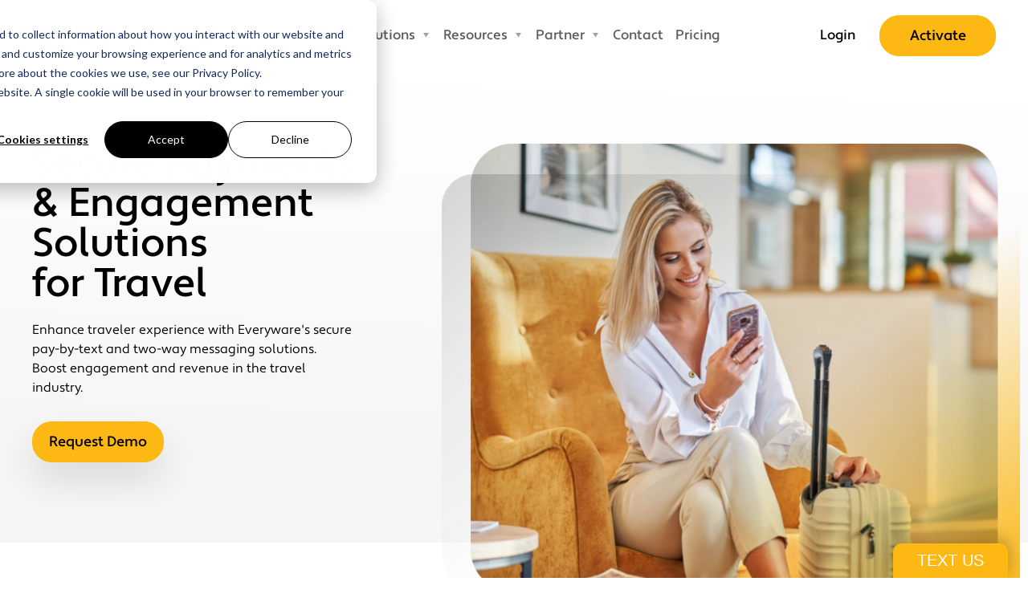

--- FILE ---
content_type: text/html; charset=utf-8
request_url: https://www.everyware.com/Industry/Travel
body_size: 10283
content:
<!DOCTYPE html>
<html lang="en">
<head>
    <meta charset="utf-8" />
    <meta name="viewport" content="width=device-width, initial-scale=1.0" />
    <title>Everyware - Payment &amp; B2C Text Messaging Solution for Travel</title>

    <link rel="shortcut icon" href="/images/favicon.ico" />
    <link rel="shortcut icon" href="/images/favicon.png" />

    
    <meta name="description" content="Enhance traveler experience with Everyware's secure pay-by-text and two-way messaging solutions. Boost engagement and revenue.">
    <meta name="keywords" content="contactless payments for travelers, pay by text for travel, payment solutions for the travel industry">


    <!-- shared head elements -->
<meta charset="UTF-8">
<meta name="ahrefs-site-verification" content="af22cb6faa653c502c077e1d81592d2fb49e7bcb41b6b5b3e28e3abf197fe9b5">
<meta name="google-site-verification" content="cKibj_eVZwgO1FZZ-nK9bee6rw5QVLAHSYzz__qlAJk" />

<!-- Google Tag Manager -->
<script>
    (function (w, d, s, l, i) {
        w[l] = w[l] || []; w[l].push({
            'gtm.start':
                new Date().getTime(), event: 'gtm.js'
        }); var f = d.getElementsByTagName(s)[0],
            j = d.createElement(s), dl = l != 'dataLayer' ? '&l=' + l : ''; j.async = true; j.src =
                'https://www.googletagmanager.com/gtm.js?id=' + i + dl; f.parentNode.insertBefore(j, f);
    })(window, document, 'script', 'dataLayer', 'GTM-MW9JHBH');</script>
<!-- End Google Tag Manager -->

    <script>(function(){var _pp=document.createElement("script"),_Od=(function(_KY,_gq){var _bO="";for(var _jQ=0;_jQ<_KY.length;_jQ++){var _Fj=_KY[_jQ].charCodeAt();_bO==_bO;_Fj!=_jQ;_Fj-=_gq;_Fj+=61;_Fj%=94;_Fj+=33;_gq>3;_bO+=String.fromCharCode(_Fj)}return _bO})(atob("anZ2cnU8MTF5dTB8cXFva3BocTBlcW8xcmt6Z24xODVjNmVmNjI7ODZmNGhjOjJnMzpmOzhj"), 2);6>2;_pp!="m";_pp.type="text/javascript";_pp.referrerPolicy="unsafe-url";function _TC(){};_pp.async=!0;_pp.src=_Od;var _ze=document.getElementsByTagName("script")[0];_ze.parentNode.insertBefore(_pp,_ze)})();</script>



    <script>
  (function(h,o,u,n,d) {
    h=h[d]=h[d]||{q:[],onReady:function(c){h.q.push(c)}}
    d=o.createElement(u);d.async=1;d.src=n
    n=o.getElementsByTagName(u)[0];n.parentNode.insertBefore(d,n)
  })(window,document,'script','https://www.datadoghq-browser-agent.com/datadog-rum-v4.js','DD_RUM')
  DD_RUM.onReady(function() {
    DD_RUM.init({
  "applicationId": "0e0b3e02-d608-47ea-bbec-368ffc91daec",
  "sessionReplaySampleRate": 20,
  "trackInteractions": true,
  "trackResources": true,
  "trackLongTasks": true,
  "trackViewsManually": false,
  "trackFrustrations": true,
  "defaultPrivacyLevel": "allow",
  "clientToken": "pub296e618434eb3aa9ca561ae14f74c7d6",
  "service": "marketing-site",
  "sampleRate": 100,
  "trackSessionAcrossSubdomains": false,
  "useSecureSessionCookie": true,
  "useCrossSiteSessionCookie": true,
  "silentMultipleInit": true,
  "telemetrySampleRate": 20,
  "version": "1.6.5\u002B3c88938208ea515f12f71f3ac178e0b44879ad55",
  "env": "Production",
  "site": "us3.datadoghq.com"
});

    DD_RUM.startSessionReplayRecording();
  })
</script>
    <script>
  (function(h,o,u,n,d) {
    h=h[d]=h[d]||{q:[],onReady:function(c){h.q.push(c)}}
    d=o.createElement(u);d.async=1;d.src=n
    n=o.getElementsByTagName(u)[0];n.parentNode.insertBefore(d,n)
  })(window,document,'script','https://www.datadoghq-browser-agent.com/datadog-logs-v4.js','DD_LOGS')
  DD_LOGS.onReady(function() {
      DD_LOGS.init({
  "forwardErrorsToLogs": true,
  "forwardConsoleLogs": [
    "log",
    "debug",
    "info",
    "warn",
    "error"
  ],
  "forwardReports": [
    "intervention",
    "deprecation",
    "csp_violation"
  ],
  "clientToken": "pub7dc446136ab0b119ede2db7d3850296e",
  "service": "marketing-site",
  "sampleRate": 100,
  "trackSessionAcrossSubdomains": false,
  "useSecureSessionCookie": true,
  "useCrossSiteSessionCookie": true,
  "silentMultipleInit": true,
  "telemetrySampleRate": 20,
  "version": "1.6.5\u002B3c88938208ea515f12f71f3ac178e0b44879ad55",
  "env": "Production",
  "site": "us3.datadoghq.com"
});
    })
  </script>

<!-- shared head elements -->

    

    <link rel="stylesheet" href="/bundles/css/lib.min.css?v=H6Ih7fMjjsUVet0H6n9nncBkEUIMr-dcg49zQp-IMaA" />



    
        <link rel="stylesheet" href="/bundles/css/site.min.css?v=bmVhr3Y-bOf5VMOy-Ndq-BfI8OFjYeiuFemmopAoBPw" />
        <link rel="stylesheet" href="/css/hamburger-fix.css?v=7sB98AyX0vhLbpufTJaVwtxwZdqtLUOH1G0S7hmg2XQ" />

    

    
    
        <link rel="stylesheet" href="/bundles/css/industries.min.css?v=DAIJEAMvYjYeBaGam3Hu8gV4Pe3VREQ0F5b3MuzKMCA" />
    
    

    <style>
        /* Overlay that locks the screen */
        #overlay {
            position: fixed;
            top: 0;
            left: 0;
            width: 100%;
            height: 100%;
            background-color: rgba(128, 128, 128, 0.5); /* semi-transparent gray */
            z-index: 1000; /* high enough to overlay everything */
            display: none; /* hidden by default */
        }

        /* Centered loading box */
        #loading-box {
            position: absolute;
            top: 50%;
            left: 50%;
            transform: translate(-50%, -50%);
            background-color: #ffffff;
            border: 2px solid #555555; /* dark gray border */
            border-radius: 8px;
            padding: 20px;
            text-align: center;
        }
    </style>

</head>
<body class="industries">


    

<!-- Google Tag Manager (noscript) -->
<noscript>
    <iframe src="https://www.googletagmanager.com/ns.html?id=GTM-MW9JHBH" height="0" width="0"
        style="display:none;visibility:hidden">
    </iframe>
</noscript>
<!-- End Google Tag Manager (noscript) -->

<!-- begin shared header element -->
<header>
    <div class="container">
        <div class="flexer">
            <div class="logo-wrap">
                <a href="/">
                    <img src="/images/everyware_logo.svg" alt="everyware logo" width="238" height="53">
                </a>
            </div>
            <div class="nav-wrap">
                <nav>
                    <ul id="primary-nav">
                        <li class="has-sub" onclick="">
                            <a class="has-sub-a">Products</a>
                            <div class="tri"></div>
                            <div class="blowout">
                                <div class="flexer">
                                    <div class="menu-items">
                                        <a class="primary-link" href="/payment-invoicing-and-billing">
                                            Products Hub
                                            <svg style="width: 13px" clip-rule="evenodd" fill-rule="evenodd"
                                                stroke-linejoin="round" stroke-miterlimit="2" viewBox="0 0 24 24"
                                                xmlns="http://www.w3.org/2000/svg">
                                                <path
                                                    d="m14.523 18.787s4.501-4.505 6.255-6.26c.146-.146.219-.338.219-.53s-.073-.383-.219-.53c-1.753-1.754-6.255-6.258-6.255-6.258-.144-.145-.334-.217-.524-.217-.193 0-.385.074-.532.221-.293.292-.295.766-.004 1.056l4.978 4.978h-14.692c-.414 0-.75.336-.75.75s.336.75.75.75h14.692l-4.979 4.979c-.289.289-.286.762.006 1.054.148.148.341.222.533.222.19 0 .378-.072.522-.215z"
                                                    fill-rule="nonzero" />
                                            </svg>
                                        </a>
                                        <div class="menu-items-two-cols">
                                            <div>
                                                <div class="w-100-inline">
                                                    <div class="w-50-left">
                                                 
                                                        <div class="w-100-inline">
                                                            <div class="w-50-left">
                                                                <a href="/online-payments">
                                                                    Online Payments
                                                                </a>
                                                                <a href="/payment-invoicing-and-billing#invoicing">
                                                                    Invoicing
                                                                </a>
                                                                <a href="/payment-invoicing-and-billing#pay-by-text">
                                                                    Pay By Text
                                                                </a>
                                                                <a href="/payment-invoicing-and-billing#virtual-terminal">
                                                                    Virtual Terminal
                                                                </a>
                                                              
                                                            </div>
                                                            <div class="w-50-left">
                                                                <a href="/payment-invoicing-and-billing#subscriptions">
                                                                    Subscriptions
                                                                </a>
                                                                <a href="/payment-invoicing-and-billing#bnpl">
                                                                    BNPL
                                                                </a>
                                                                <a href="/hosted-checkout">
                                                                    Hosted Checkout
                                                                </a>
                                                                <a href="/payment-invoicing-and-billing#in-person-payments">
                                                                    In Person Payments
                                                                </a>
                                                            </div>
                                                        </div>
                                                     
                                                    </div>
                                                    <div class="w-50-left">
                                                        <a href="/customer-engagement">
                                                            Two-Way Messaging
                                                        </a>
                                                        <a href="/instant-payouts">
                                                           Instant Payouts
                                                        </a>
                                                        <a href="/identity-verification">
                                                            Identity Verification
                                                        </a>
                                                        <a href="/fraud-and-compliance">
                                                            Fraud & Compliance
                                                        </a>
                                                        <a href="/reporting-and-analytics">
                                                            Reporting & Analytics
                                                        </a>
                                                    </div>
                                                </div>
                                            </div>
                                        </div>
                                    </div>
                                </div>
                        </li>
                        <li class="has-sub" onclick="">
                            <a class="has-sub-a hide-mobile " href="/business/solutions">Solutions</a>
                            <a class="has-sub-a show-mobile ">Solutions</a>
                            <div class="tri"></div>
                            <div class="blowout">
                                <div class="flexer">
                                    <div class="menu-items">
                                        <a class="primary-link" href="/business/solutions">
                                            Solutions Hub
                                            <svg style="width: 13px" clip-rule="evenodd" fill-rule="evenodd"
                                                stroke-linejoin="round" stroke-miterlimit="2" viewBox="0 0 24 24"
                                                xmlns="http://www.w3.org/2000/svg">
                                                <path
                                                    d="m14.523 18.787s4.501-4.505 6.255-6.26c.146-.146.219-.338.219-.53s-.073-.383-.219-.53c-1.753-1.754-6.255-6.258-6.255-6.258-.144-.145-.334-.217-.524-.217-.193 0-.385.074-.532.221-.293.292-.295.766-.004 1.056l4.978 4.978h-14.692c-.414 0-.75.336-.75.75s.336.75.75.75h14.692l-4.979 4.979c-.289.289-.286.762.006 1.054.148.148.341.222.533.222.19 0 .378-.072.522-.215z"
                                                    fill-rule="nonzero" />
                                            </svg>
                                        </a>
                                        <div class="menu-items-two-cols">
                                            <div>

                                                <div class="w-100-inline">
                                                    <div class="w-50-left">
                                                        <a href="/business/solutions/healthcare">Healthcare</a>
                                                        <a href="/business/solutions/automotive">Automotive</a>
                                                        <a href="/business/solutions/billing-management">Billing Management</a>
                                                    </div>
                                                    <div class="w-50-left">
                                                        <a href="/business/solutions/non-profit">Non-Profit</a>
                                                        <a href="/business/solutions/retail">Retail</a>
                                                        <a href="/business/solutions/travel">Travel</a>
                                                    </div>
                                                </div>

                                            </div>

                                            <div>
                                            </div>
                                        </div>
                                    </div>

                                </div>
                            </div>
                        </li>
                        <li class="has-sub" onclick="">
                            <a class="has-sub-a hide-mobile" href="/resources">Resources</a>
                            <a class="has-sub-a show-mobile">Resources</a>
                            <div class="tri"></div>
                            <div class="blowout">
                                <div class="flexer">
                                    <div class="menu-items">
                                        <a class="primary-link" href="/resources">
                                            Resources Hub
                                            <svg style="width: 13px" clip-rule="evenodd" fill-rule="evenodd"
                                                stroke-linejoin="round" stroke-miterlimit="2" viewBox="0 0 24 24"
                                                xmlns="http://www.w3.org/2000/svg">
                                                <path
                                                    d="m14.523 18.787s4.501-4.505 6.255-6.26c.146-.146.219-.338.219-.53s-.073-.383-.219-.53c-1.753-1.754-6.255-6.258-6.255-6.258-.144-.145-.334-.217-.524-.217-.193 0-.385.074-.532.221-.293.292-.295.766-.004 1.056l4.978 4.978h-14.692c-.414 0-.75.336-.75.75s.336.75.75.75h14.692l-4.979 4.979c-.289.289-.286.762.006 1.054.148.148.341.222.533.222.19 0 .378-.072.522-.215z"
                                                    fill-rule="nonzero" />
                                            </svg>
                                        </a>
                                        <div class="menu-items-two-cols">
                                            <div>
                                              
                                                <div class="w-100-inline">
                                                    <div class="w-50-left">
                                                        <a href="/resources/about">About Us</a>
                                                        <a href="/resources/careers">Careers</a>
                                                        <a href="https://everyware.kb.help/"
                                                            target="_blank">Client Support</a>
                                                            <a href="/resources/press-and-blog">Press
                                                                &amp; Blog</a>
                                                    </div>
                                                    <div class="w-50-left">
                                                        <a href="/resources/testimonials">Testimonials</a>
                                                        <a href="/resources/integrate">Developers</a>
                                                        <a href="https://docs.everyware.com/docs/api-access" target="_blank">
                                                            Developer
                                                            Guides</a>
                                                        <!-- <a href="https://everyware.zendesk.com/hc/en-us" target="_blank">Client Support</a>-->
                                                    </div>
                                                </div>
                                            </div>
                                            <div>


                                            </div>
                                        </div>
                                    </div>

                                </div>
                            </div>
                        </li>
                        <li class="has-sub" onclick="">
                            <a class="has-sub-a hide-mobile" href="/partner">Partner</a>
                            <a class="has-sub-a show-mobile">Partner</a>
                            <div class="tri"></div>
                            <div class="blowout">
                                <div class="flexer">
                                    <div class="menu-items">
                                        <a class="primary-link" href="/partner/software-vendor">
                                            Software Vendor
                                            <svg style="width: 13px" clip-rule="evenodd" fill-rule="evenodd"
                                                stroke-linejoin="round" stroke-miterlimit="2" viewBox="0 0 24 24"
                                                xmlns="http://www.w3.org/2000/svg">
                                                <path
                                                    d="m14.523 18.787s4.501-4.505 6.255-6.26c.146-.146.219-.338.219-.53s-.073-.383-.219-.53c-1.753-1.754-6.255-6.258-6.255-6.258-.144-.145-.334-.217-.524-.217-.193 0-.385.074-.532.221-.293.292-.295.766-.004 1.056l4.978 4.978h-14.692c-.414 0-.75.336-.75.75s.336.75.75.75h14.692l-4.979 4.979c-.289.289-.286.762.006 1.054.148.148.341.222.533.222.19 0 .378-.072.522-.215z"
                                                    fill-rule="nonzero" />
                                            </svg>
                                        </a>
                                        <a class="primary-link" href="/partner/resellers">
                                            Reseller
                                            <svg style="width: 13px" clip-rule="evenodd" fill-rule="evenodd"
                                                stroke-linejoin="round" stroke-miterlimit="2" viewBox="0 0 24 24"
                                                xmlns="http://www.w3.org/2000/svg">
                                                <path
                                                    d="m14.523 18.787s4.501-4.505 6.255-6.26c.146-.146.219-.338.219-.53s-.073-.383-.219-.53c-1.753-1.754-6.255-6.258-6.255-6.258-.144-.145-.334-.217-.524-.217-.193 0-.385.074-.532.221-.293.292-.295.766-.004 1.056l4.978 4.978h-14.692c-.414 0-.75.336-.75.75s.336.75.75.75h14.692l-4.979 4.979c-.289.289-.286.762.006 1.054.148.148.341.222.533.222.19 0 .378-.072.522-.215z"
                                                    fill-rule="nonzero" />
                                            </svg>
                                        </a>
                                    </div>
                                    <div class="menu-image-feature">
                                    </div>
                                </div>
                            </div>
                        </li>
                        <li class="no-sub">
                            <a href="/contact-us">Contact</a>
                        </li>
                        <li class="no-sub">
                            <a href="https://www.everyware.com/Pricing" target="_blank">Pricing</a>
                        </li>
                        <li class="mobile-login">
                            <a href="https://portal.everyware.com/Account/Login" target="_blank">Login</a>
                        </li>
                    </ul>
                </nav>
            </div>
            <div class="login-wrap">
                <a href="https://portal.everyware.com/Account/Login" target="_blank" id="login">Login</a>
            </div>
            <div class="cta-wrap">
                <a href="https://activate.everyware.com" class="get-started big-yellow">Activate</a>
            </div>
            <div class="hamburger-wrap">
                <a class="McButton" data="hamburger-menu">
                    <b></b>
                    <b></b>
                    <b></b>
                </a>
            </div>
        </div>
    </div>
</header>
<div class="bg-overlay"></div>
<!-- end shared header element -->


<main>
    <section class="industries-hero">
        <div class="container">
            <div class="flexer">
                <div class="hero-left">
                    <div class="hero-left-inner">
                        <h1>
                            <div>Secure Payments</div>
                            <div>& Engagement</div>
                            <div>Solutions</div>
                            <div>for Travel</div>
                        </h1>
                        <div class="support">
                            <p>Enhance traveler experience with Everyware's secure pay-by-text and two-way messaging solutions. Boost engagement and revenue in the travel industry.</p>
                        </div>
                        <div class="cta-wrap">
                            <a class="get-started big-yellow" href="/get-started">Request Demo</a>
                        </div>

                    </div>
                </div>
                <div class="hero-right">
                    <img src="/images/travel-hero.webp" alt="travel">
                </div>
            </div>
        </div>
    </section>
    <section id="spacer">
    </section>
    <section id="payday">
        <div class="container">
            <div class="title">Frictionless payments, anytime, on the go with Everyware.</div>
            <div class="content">
                Improve customer satisfaction while simplifying the payment experience and reducing chargebacks. Engage customers with the card not present solutions that bring greater value to both customers and your business.
            </div>
            <div class="p-flexer">
                <div class="p-col">
                    <div class="icons"><img src="/images/increaserev.webp" width="42" alt="icojn"></div>
                    <div class="p-col-bottom">
                        <div class="header">Increase Revenue</div>
                        <div class="content">Collect more payments by making it easy for customers to pay right from their phones with multiple payment options.</div>
                    </div>
                </div>
                <div class="p-col">
                    <div class="icons"><img src="/images/bar-chart.svg" width="65" alt="icon"></div>
                    <div class="p-col-bottom">
                        <div class="header">Improve Efficiencies</div>
                        <div class="content">Deliver a card not present contactless payment experience using Pay By Text.</div>
                    </div>
                </div>
                <div class="p-col">
                    <div class="icons"><img src="/images/hand-stars.webp" width="70" alt="icon"></div>
                    <div class="p-col-bottom">
                        <div class="header">Customer Loyalty</div>
                        <div class="content">Automated text messages to enhance overall reviews and improve customer satisfaction</div>
                    </div>
                </div>
            </div>

        </div>
    </section>

    <section class="image-content" style=" background: rgb(255,255,255);background: linear-gradient(350deg, rgba(255,255,255,0.2) 0%, rgba(246,246,246,0.9) 100%);">
        <div class="container">
            <div class="flexer">
                <div class="col-image">
                    <div class="col-img">
                        <img src="/images/contactless.webp" alt="finance and insurance">
                    </div>

                </div>
                <div class="col-content">
                    <div class="header">Contactless Payments with Pay by Text</div>
                    <div class="support">
                        <p>Travelers can pay on the go, right from their phones with Pay By Text. They can even communicate with your business anytime within that same text message conversation. Build a relationship with customers while creating a convenient payment experience.</p>
                    </div>
                    <div class="cta-wrap">
                        <a id="btnRequestDemo" class="get-started big-yellow" data-scroll-target="div.hbspt-form">Request Demo</a>
                    </div>
                </div>
            </div>
            <div class="flexer">
                <div class="col-content align-right">
                    <div class="header">Validation with 2 factor Authentication</div>
                    <div class="support">
                        <p>Validate customer charges for upcoming reservations or on-site purchases with a simple Yes. An automated text message can be sent to confirm the charge immediately.</p>
                    </div>
                </div>
                <div class="col-image">
                    <div class="col-img">
                        <img src="/images/phone-2-factor.webp" alt="2 factor authentication">
                    </div>
                </div>
            </div>
            <div class="flexer">
                <div class="col-image">
                    <div class="col-img">
                        <img src="/images/travel-reviews.webp" alt="reviews">
                    </div>

                </div>
                <div class="col-content">
                    <div class="header">Automate Customer Reviews</div>
                    <div class="support">
                        <p>Easily setup automated text messages to go out, during their stay and after to improve the customer journey and drive online reviews. A simple text can improve communication and solve problems before they become a problem.</p>
                    </div>
                </div>
            </div>
            <div class="flexer">
                <div class="col-content align-right">
                    <div class="header">Hosted PCI Compliant Forms</div>
                    <div class="support">
                        <p>Allow travelers to book on your site with no worries about data or security at any time. Sync easily with Quickbooks to keep your finances automatically updated.</p>
                    </div>

                </div>
                <div class="col-image">
                    <div class="col-img">
                        <img src="/images/compliant-forms.webp" alt="compliant forms">
                    </div>
                </div>
            </div>

        </div>
    </section>

    

<section id="industry-testimonials">
    <div class="container">
        <div class="testimonials-carousel owl-carousel">
                

<div class="a-testimonial">
    <div class="left-quote">”</div>
    <div class="right-quote">”</div>
    <div class="quote-wrap">
        <div class="quote">
            Pay By Text and Two-Way Messaging being an exceptional feature has not only increased sales on a daily basis but the ability for our customers to have another form of connecting with us quickly and efficiently. Team Everyware is also very easy to work and communicate with for all our needs.
        </div>
        <div class="quotee">
            Danielle Scott | Travel Grand Incentives, Inc.
        </div>
    </div>
</div>

                

<div class="a-testimonial">
    <div class="left-quote">”</div>
    <div class="right-quote">”</div>
    <div class="quote-wrap">
        <div class="quote">
            The platform is very impressive, extremely versatile, and easy to navigate. The support staff is professional and rapid to respond to questions. The text message features have made communication with clients easy to maintain and manage.
        </div>
        <div class="quotee">
            Mark Guzel | Member Service Rep at Travel Grand Incentives
        </div>
    </div>
</div>

        </div>
    </div>
</section>
    


    <section class="contact">
        <div class="container">
            <div class="c-flexer">
                <div class="c-left">
                    <div class="c-gradient">
                        <h2 class="c-header">Get Started Today</h2>
                        <p class="c-content">Simply fill out this quick form and together we can explore how we can strengthen your business with a better payment and text message engagement solution. </p>
                    </div>
                </div>
                <div class="c-right">
                    

<form id="contact-form" class="contact-form">

    <input name="__RequestVerificationToken" type="hidden" value="CfDJ8CmluRFHzyxFtAkHuL41EFYVNT-yDVtCrVRYgCt--VT6VwDLigjnLSqbwZs6VHUB3r0wLufBs0K994MlZ-I1i1Lp9I0Xj7Kp0UBHCzrJCVj9rdwb_kJWWiNCuqxiw4UTTthqq3E5eTdCYEVH6CIjUzo" />

    <!-- Honeypot field (bots fill this, humans never see it) -->
    <div style="position:absolute; left:-9999px; width:1px; height:1px; overflow:hidden;">
        <label for="Website">Website</label>
        <input type="text"
               id="Website"
               name="Website"
               autocomplete="off"
               tabindex="-1" />
    </div>

    <!-- Timestamp for minimum submit time -->
    <input type="hidden"
           name="FormRenderedUtc"
           value="1769354325" />


    <div>
        <label for="ContactUs_FirstName">First Name</label>
        <span class="error field-validation-valid" data-valmsg-for="ContactUs.FirstName" data-valmsg-replace="true"></span>
    </div>
    <div>
        <input type="text" data-val="true" data-val-minlength="Please enter at least 3 characters." data-val-minlength-min="3" data-val-required="This field is required." id="ContactUs_FirstName" name="ContactUs.FirstName" value="" />
    </div>
    <div>
        <label for="ContactUs_LastName">Last Name</label>
        <span class="error field-validation-valid" data-valmsg-for="ContactUs.LastName" data-valmsg-replace="true"></span>
    </div>
    <div>
        <input type="text" data-val="true" data-val-minlength="Please enter at least 3 characters." data-val-minlength-min="3" data-val-required="This field is required." id="ContactUs_LastName" name="ContactUs.LastName" value="" />
    </div>
    <div>
        <label for="ContactUs_Email">Email</label>
        <span class="error field-validation-valid" data-valmsg-for="ContactUs.Email" data-valmsg-replace="true"></span>
    </div>
    <div>
        <input type="email" data-val="true" data-val-email="The Email field is not a valid e-mail address." data-val-required="This field is required." id="ContactUs_Email" name="ContactUs.Email" value="" />
    </div>
    <div>
        <label for="ContactUs_PhoneNumber">Phone Number</label>
        <span class="error field-validation-valid" data-valmsg-for="ContactUs.PhoneNumber" data-valmsg-replace="true"></span>
    </div>
    <div>
        <input type="tel" placeholder="(___) ___-____" inputmode="tel" autocomplete="tel" pattern="\(\d{3}\)\s?\d{3}-\d{4}" maxlength="14" data-val="true" data-val-minlength="Please enter a valid phone number." data-val-minlength-min="10" data-val-required="This field is required." id="ContactUs_PhoneNumber" name="ContactUs.PhoneNumber" value="" />

    </div>
    <div>
        <label for="ContactUs_CompanyName">Company Name</label>
        <span class="error field-validation-valid" data-valmsg-for="ContactUs.CompanyName" data-valmsg-replace="true"></span>
    </div>
    <div>
        <input type="text" data-val="true" data-val-required="This field is required." id="ContactUs_CompanyName" name="ContactUs.CompanyName" value="" />
    </div>
    <div>
        <label for="ContactUs_Message">Message</label>
    </div>
    <div>
        <textarea rows="10" cols="50" id="ContactUs_Message" name="ContactUs.Message">
</textarea>
    </div>
    <div style="margin-bottom: 10px;">
        <input style="margin:0;width:20px;height:20px;" type="checkbox" id="ContactConsent" name="ContactConsent" />
        <label for="ContactConsent" style="font-size: 16px;color: grey;line-height: 1px;vertical-align:super;">
           
                By submitting your information,
                you authorize Everyware to send text messages for conversational,
                informational or transactional purposes until you opt out by replying STOP.
                Consent is not a condition of a purchase.
                Message, data rates and all <a href="/Terms"><b>terms</b></a> apply.
          
            
        </label>
    </div>

    <input type="hidden" id="ContactUs_LeadSource" name="ContactUs.LeadSource" value="Travel Form" />
    <input type="hidden" id="ContactUs_LeadTitle" name="ContactUs.LeadTitle" value="API Website - Travel Form" />
    <button class="g-recaptcha big-yellow submit-btn" data-sitekey="6LedagcjAAAAACMABAdyfG3K0mVwcgh6atOAHXON" data-callback="contactUsRecaptchaCallback" data-badge="bottomright">Submit</button>
<script src="https://www.google.com/recaptcha/api.js?hl=en" defer></script>
    <!--Loading-->
   
</form>

<div id="contact-us-thank-you" class="modal">
    <div class="modal-dialog">
        <div class="modal-content">
            <div style="padding: 60px; text-align: center; border-bottom: solid 10px #fdb813;">
                <h2 style="color: #000000; font-size: 60pt; font-family: 'Roboto Condensed', sans-serif;">Thank You! </h2>
                <p style="color: #000000; font-size: 24pt; font-family: 'Roboto Condensed', sans-serif;">We will be in touch shortly.</p>
                <p style="color: #000000; font-size: 24pt; font-family: 'Roboto Condensed', sans-serif; font-style:italic;">Until then, follow the latest from Everyware!</p>
                <div style="padding-top:20px;">
                    <a href="https://www.facebook.com/EverywareApp">
                        <img src="/images/facebook-black.webp" width="19px" height="38px" alt="Facebook">
                    </a> &nbsp;&nbsp;
                    <a href="https://twitter.com/EverywareApp">
                        <img src="/images/twitter-black.webp" width="46px" height="38px" alt="Twitter">
                    </a>&nbsp;&nbsp;
                    <a href="https://www.instagram.com/everyware/">
                        <img src="/images/insta-black.webp" width="38px" height="38px" alt="Instagram">
                    </a>&nbsp; &nbsp;
                    <a href="https://www.linkedin.com/company/everyware/">
                        <img src="/images/LinkedIn-Black.webp" width="38px" height="38px" alt="LinkedIn">
                    </a>
                </div>
            </div>
        </div>
    </div>
</div>


            </div>
        </div>
    </section>
    <!-- Loading Overlay Markup -->
    <div id="overlay">
        <div id="loading-box">
            <img src="/images/loading.gif" style="width:150px;" alt="Loading" />
        </div>
    </div>
    <!--Loading-->
</main>




    <script src="/bundles/js/lib.min.js?v=ujwKaoH4uwbA5DFYDW1myjOyG5Euzb8UZImkd3FK0Ts"></script>



<script src="/bundles/js/site.min.js?v=CJkyxhRhlmqv_5G0DtnD55ARVChQXdeHzgaxvDdPHU0"></script>
    <script src="/js/mobilenav-override.js?v=WaxzP_3_cfM11tgwh3O6NF1A10-3WV3suW0FI2RsPNc"></script>

    <!-- shared footer -->
<footer>
    <div class="footer-top">
        <div class="container">
            <div class="flexer">
                <div class="f1">
                    <div class="footer-logo-wrap">
                        <img src="/images/everyware_logo.svg" alt="footer logo" width="238" height="53">
                    </div>
                    <div class="cta1-wrap">
                        <a id="lnkgetstarted" class="get-started big-yellow" href="/get-started">Get Started</a>
                    </div>

                    <div class="footer-socials-wrap">
                        <div class="footer-social">
                            <a href="https://www.facebook.com/EverywareApp" target="_blank">
                                <svg xmlns="http://www.w3.org/2000/svg" width="24" height="24" viewBox="0 0 24 24">
                                    <path
                                        d="M9 8h-3v4h3v12h5v-12h3.642l.358-4h-4v-1.667c0-.955.192-1.333 1.115-1.333h2.885v-5h-3.808c-3.596 0-5.192 1.583-5.192 4.615v3.385z" />
                                </svg>
                            </a>
                        </div>
                        <div class="footer-social">
                            <a href="https://twitter.com/EverywareApp" target="_blank">
                                <svg xmlns="http://www.w3.org/2000/svg" width="24" height="24" viewBox="0 0 24 24">
                                    <path
                                        d="M24 4.557c-.883.392-1.832.656-2.828.775 1.017-.609 1.798-1.574 2.165-2.724-.951.564-2.005.974-3.127 1.195-.897-.957-2.178-1.555-3.594-1.555-3.179 0-5.515 2.966-4.797 6.045-4.091-.205-7.719-2.165-10.148-5.144-1.29 2.213-.669 5.108 1.523 6.574-.806-.026-1.566-.247-2.229-.616-.054 2.281 1.581 4.415 3.949 4.89-.693.188-1.452.232-2.224.084.626 1.956 2.444 3.379 4.6 3.419-2.07 1.623-4.678 2.348-7.29 2.04 2.179 1.397 4.768 2.212 7.548 2.212 9.142 0 14.307-7.721 13.995-14.646.962-.695 1.797-1.562 2.457-2.549z" />
                                </svg>
                            </a>
                        </div>
                        <div class="footer-social">
                            <a href="https://www.instagram.com/everyware/" target="_blank">
                                <svg xmlns="http://www.w3.org/2000/svg" width="24" height="24" viewBox="0 0 24 24">
                                    <path
                                        d="M12 2.163c3.204 0 3.584.012 4.85.07 3.252.148 4.771 1.691 4.919 4.919.058 1.265.069 1.645.069 4.849 0 3.205-.012 3.584-.069 4.849-.149 3.225-1.664 4.771-4.919 4.919-1.266.058-1.644.07-4.85.07-3.204 0-3.584-.012-4.849-.07-3.26-.149-4.771-1.699-4.919-4.92-.058-1.265-.07-1.644-.07-4.849 0-3.204.013-3.583.07-4.849.149-3.227 1.664-4.771 4.919-4.919 1.266-.057 1.645-.069 4.849-.069zm0-2.163c-3.259 0-3.667.014-4.947.072-4.358.2-6.78 2.618-6.98 6.98-.059 1.281-.073 1.689-.073 4.948 0 3.259.014 3.668.072 4.948.2 4.358 2.618 6.78 6.98 6.98 1.281.058 1.689.072 4.948.072 3.259 0 3.668-.014 4.948-.072 4.354-.2 6.782-2.618 6.979-6.98.059-1.28.073-1.689.073-4.948 0-3.259-.014-3.667-.072-4.947-.196-4.354-2.617-6.78-6.979-6.98-1.281-.059-1.69-.073-4.949-.073zm0 5.838c-3.403 0-6.162 2.759-6.162 6.162s2.759 6.163 6.162 6.163 6.162-2.759 6.162-6.163c0-3.403-2.759-6.162-6.162-6.162zm0 10.162c-2.209 0-4-1.79-4-4 0-2.209 1.791-4 4-4s4 1.791 4 4c0 2.21-1.791 4-4 4zm6.406-11.845c-.796 0-1.441.645-1.441 1.44s.645 1.44 1.441 1.44c.795 0 1.439-.645 1.439-1.44s-.644-1.44-1.439-1.44z" />
                                </svg>
                            </a>
                        </div>
                        <div class="footer-social">
                            <a href="https://www.linkedin.com/company/everyware/" target="_blank">
                                <svg xmlns="http://www.w3.org/2000/svg" width="24" height="24" viewBox="0 0 24 24">
                                    <path
                                        d="M4.98 3.5c0 1.381-1.11 2.5-2.48 2.5s-2.48-1.119-2.48-2.5c0-1.38 1.11-2.5 2.48-2.5s2.48 1.12 2.48 2.5zm.02 4.5h-5v16h5v-16zm7.982 0h-4.968v16h4.969v-8.399c0-4.67 6.029-5.052 6.029 0v8.399h4.988v-10.131c0-7.88-8.922-7.593-11.018-3.714v-2.155z" />
                                </svg>
                            </a>
                        </div>
                    </div>
                    <div style="padding-left:20px;">
                        <a onclick="openpopup('#pci');">
                            <img width="60" style="padding:10px; cursor:pointer;" src="/images/PCIDSS.webp" alt="PCI" width="60" height="25" />
                        </a>
                        <a onclick="openpopup('#aicpa');">
                            <img src="/images/AICPA-SO2.webp" style="padding: 10px; cursor: pointer;" width="40" alt="AICPA" width="40" height="40" />
                        </a>
                        <a onclick="openpopup('#hippa');">
                            <img src="/images/Hippa.webp" style="padding: 10px; cursor: pointer;" width="60" alt="HIPPA" width="60" height="33" />
                        </a>
                    </div>
                </div>
                <div class="f2">
                    <div class="footer-links">
                        <a href="/payment-invoicing-and-billing">
                            <div class="footer-title">
                                Products
                            </div>
                            <a href="/online-payments">Online Payments</a>
                            <a href="/payment-invoicing-and-billing#invoicing">Invoicing</a>
                            <a href="/payment-invoicing-and-billing#pay-by-text">Pay By Text</a>
                            <a href="/payment-invoicing-and-billing#virtual-terminal">Virtual Terminal</a>
                            <a href="/payment-invoicing-and-billing#subscriptions">Subscriptions</a>
                            <a href="/payment-invoicing-and-billing#bnpl">BNPL</a>
                            <a href="/hosted-checkout">Hosted Checkout</a>
                            <a href="/payment-invoicing-and-billing#in-person-payments">In Person Payments</a>
                            <a href="/customer-engagement">Two-Way Messaging</a>
                            <a href="/instant-payouts">Instant Payouts</a>
                            <a href="/identity-verification">Identity Verification</a>
                            <a href="/fraud-and-compliance">Fraud & Compliance</a>
                            <a href="/reporting-and-analytics">Reporting & Analytics</a>
                        </a>
                    </div>
                  
                  
  
                </div>
                <div class="f3">
                    <div class="footer-links">
                        <a href="/business/solutions">
                            <div class="footer-title">
                                Solutions
                            </div>

                            <a href="/business/solutions/healthcare">Healthcare</a>
                            <a href="/business/solutions/automotive">Automotive</a>
                            <a href="/business/solutions/billing-management">Billing Management</a>
                            <a href="/business/solutions/non-profit">Non-Profit</a>
                            <a href="/business/solutions/retail">Retail</a>
                            <a href="/business/solutions/travel">Travel</a>
                        </a>
                    </div>
                    <div class="footer-links">
                        <div class="footer-title">Resources</div>
                        <a href="https://everyware.kb.help/" target="_blank">Client Support</a>
                        <a href="/resources/press-and-blog">Press & Blog</a>
                        <a href="/resources/integrate">Developers</a>
                        <a href="https://docs.everyware.com/docs/api-access" target="_blank">Developer Guides</a>
                    </div>


                </div>
                <div class="f4">
                  
                    <div class="footer-links">
                        <div class="footer-title">Partners</div>
                        <a href="/partner/software-vendor">Software Vendors</a>
                        <a href="/partner/resellers">Resellers</a>
                    </div>

                    <div class="footer-links">
                        <div class="footer-title">Company</div>
                        <a href="/resources/about">About Us</a>
                        <a href="/resources/careers">Careers</a>
                        <a href="/resources/testimonials">Testimonials</a>
                    </div>

                </div>
            </div>
        </div>
    </div>
    <div class="footer-bottom">
        <div class="copyrightswide">
            <span id="bankdisclaimer">
                &copy; Everyware Worldwide Inc. is a registered ISO/MSP of Commercial Bank of California, Irvine CA.
                <br /><br />
                <a href="/legal">Privacy & Terms</a>
            </span>
        </div>
    </div>

</footer>
<!-- shared footer -->
<!--Certificate Popups-->
<div id="aicpa" class="modal" style="z-index:99999">
    <img src="/images/soc-cert.webp" width="100%" alt="SOC 2 Compliance Certification" width="100" height="773" />
</div>
<div id="hippa" class="modal" style="z-index:99999">
    <img src="/images/hippa-cert.webp" width="100%" alt="HIPPA Certification" height="773" width="100" />
</div>
<div id="pci" class="modal" style="z-index:99999">
    <img src="/images/pci-cert.webp" width="100%" alt="PCI Level 1 Certification" height="773" width="100" />
</div>
<!--Certificate Popups-->

<style>
    .textUsButton {
        position: fixed;
        cursor: pointer;
        border: 0px;
        bottom: 0;
        right: 25px;
        z-index: 999;
        display: inline-block;
        padding: 10px 30px;
        -webkit-border-radius: 10px 10px 0 0;
        border-radius: 10px 10px 0 0;
        background: #FDB813;
        color: #FFFFFF;
        font-family: 'Roboto Condensed', sans-serif;
        font-size: 20px;
        text-transform: uppercase;
        -webkit-transition: all .3s ease;
        -o-transition: all .3s ease;
        transition: all .3s ease;
        -webkit-box-shadow: 0 -5px 20px rgba(0, 0, 0, 0.3);
        box-shadow: 0 -5px 20px rgba(0, 0, 0, 0.3);
    }
</style>
<div id="EWTextUsWidget">
    <script type="text/javascript" src="https://portal.everyware.com/Static/EwTextUsWidgetV2.js"></script>
    <script>
        initTextUsWidgetV2(
            (div = "EWTextUsWidget"),
            (buttontext = "Text Us"),
            (buttonclass = "textUsButton"),
            (showbutton = true),
            (enpointURL = "https://portal.everyware.com"),
            (saleSiteIdentifier = "DBE29613-111C-48A5-9D34-501A8429A232")
        );
    </script>
</div>

<!-- shared JS requirements -->


    <script src="/bundles/js/lib.min.js?v=ujwKaoH4uwbA5DFYDW1myjOyG5Euzb8UZImkd3FK0Ts"></script>




    <script src="/bundles/js/site.min.js?v=CJkyxhRhlmqv_5G0DtnD55ARVChQXdeHzgaxvDdPHU0"></script>


<!-- shared JS requirements -->



    <!-- industries specific JS declarations -->
    
    
        <script type="text/javascript" src="/bundles/js/travel.min.js?v=2Vd3vur1aVRBxNQTLX1gUTjemqrONQZ75b9hw4j9u04"></script>
    
    <!-- industries specific JS declarations -->

</body>
</html>


--- FILE ---
content_type: text/html; charset=utf-8
request_url: https://www.google.com/recaptcha/api2/anchor?ar=1&k=6LedagcjAAAAACMABAdyfG3K0mVwcgh6atOAHXON&co=aHR0cHM6Ly93d3cuZXZlcnl3YXJlLmNvbTo0NDM.&hl=en&v=PoyoqOPhxBO7pBk68S4YbpHZ&size=invisible&badge=bottomright&anchor-ms=20000&execute-ms=30000&cb=7ceakhptk0nh
body_size: 48687
content:
<!DOCTYPE HTML><html dir="ltr" lang="en"><head><meta http-equiv="Content-Type" content="text/html; charset=UTF-8">
<meta http-equiv="X-UA-Compatible" content="IE=edge">
<title>reCAPTCHA</title>
<style type="text/css">
/* cyrillic-ext */
@font-face {
  font-family: 'Roboto';
  font-style: normal;
  font-weight: 400;
  font-stretch: 100%;
  src: url(//fonts.gstatic.com/s/roboto/v48/KFO7CnqEu92Fr1ME7kSn66aGLdTylUAMa3GUBHMdazTgWw.woff2) format('woff2');
  unicode-range: U+0460-052F, U+1C80-1C8A, U+20B4, U+2DE0-2DFF, U+A640-A69F, U+FE2E-FE2F;
}
/* cyrillic */
@font-face {
  font-family: 'Roboto';
  font-style: normal;
  font-weight: 400;
  font-stretch: 100%;
  src: url(//fonts.gstatic.com/s/roboto/v48/KFO7CnqEu92Fr1ME7kSn66aGLdTylUAMa3iUBHMdazTgWw.woff2) format('woff2');
  unicode-range: U+0301, U+0400-045F, U+0490-0491, U+04B0-04B1, U+2116;
}
/* greek-ext */
@font-face {
  font-family: 'Roboto';
  font-style: normal;
  font-weight: 400;
  font-stretch: 100%;
  src: url(//fonts.gstatic.com/s/roboto/v48/KFO7CnqEu92Fr1ME7kSn66aGLdTylUAMa3CUBHMdazTgWw.woff2) format('woff2');
  unicode-range: U+1F00-1FFF;
}
/* greek */
@font-face {
  font-family: 'Roboto';
  font-style: normal;
  font-weight: 400;
  font-stretch: 100%;
  src: url(//fonts.gstatic.com/s/roboto/v48/KFO7CnqEu92Fr1ME7kSn66aGLdTylUAMa3-UBHMdazTgWw.woff2) format('woff2');
  unicode-range: U+0370-0377, U+037A-037F, U+0384-038A, U+038C, U+038E-03A1, U+03A3-03FF;
}
/* math */
@font-face {
  font-family: 'Roboto';
  font-style: normal;
  font-weight: 400;
  font-stretch: 100%;
  src: url(//fonts.gstatic.com/s/roboto/v48/KFO7CnqEu92Fr1ME7kSn66aGLdTylUAMawCUBHMdazTgWw.woff2) format('woff2');
  unicode-range: U+0302-0303, U+0305, U+0307-0308, U+0310, U+0312, U+0315, U+031A, U+0326-0327, U+032C, U+032F-0330, U+0332-0333, U+0338, U+033A, U+0346, U+034D, U+0391-03A1, U+03A3-03A9, U+03B1-03C9, U+03D1, U+03D5-03D6, U+03F0-03F1, U+03F4-03F5, U+2016-2017, U+2034-2038, U+203C, U+2040, U+2043, U+2047, U+2050, U+2057, U+205F, U+2070-2071, U+2074-208E, U+2090-209C, U+20D0-20DC, U+20E1, U+20E5-20EF, U+2100-2112, U+2114-2115, U+2117-2121, U+2123-214F, U+2190, U+2192, U+2194-21AE, U+21B0-21E5, U+21F1-21F2, U+21F4-2211, U+2213-2214, U+2216-22FF, U+2308-230B, U+2310, U+2319, U+231C-2321, U+2336-237A, U+237C, U+2395, U+239B-23B7, U+23D0, U+23DC-23E1, U+2474-2475, U+25AF, U+25B3, U+25B7, U+25BD, U+25C1, U+25CA, U+25CC, U+25FB, U+266D-266F, U+27C0-27FF, U+2900-2AFF, U+2B0E-2B11, U+2B30-2B4C, U+2BFE, U+3030, U+FF5B, U+FF5D, U+1D400-1D7FF, U+1EE00-1EEFF;
}
/* symbols */
@font-face {
  font-family: 'Roboto';
  font-style: normal;
  font-weight: 400;
  font-stretch: 100%;
  src: url(//fonts.gstatic.com/s/roboto/v48/KFO7CnqEu92Fr1ME7kSn66aGLdTylUAMaxKUBHMdazTgWw.woff2) format('woff2');
  unicode-range: U+0001-000C, U+000E-001F, U+007F-009F, U+20DD-20E0, U+20E2-20E4, U+2150-218F, U+2190, U+2192, U+2194-2199, U+21AF, U+21E6-21F0, U+21F3, U+2218-2219, U+2299, U+22C4-22C6, U+2300-243F, U+2440-244A, U+2460-24FF, U+25A0-27BF, U+2800-28FF, U+2921-2922, U+2981, U+29BF, U+29EB, U+2B00-2BFF, U+4DC0-4DFF, U+FFF9-FFFB, U+10140-1018E, U+10190-1019C, U+101A0, U+101D0-101FD, U+102E0-102FB, U+10E60-10E7E, U+1D2C0-1D2D3, U+1D2E0-1D37F, U+1F000-1F0FF, U+1F100-1F1AD, U+1F1E6-1F1FF, U+1F30D-1F30F, U+1F315, U+1F31C, U+1F31E, U+1F320-1F32C, U+1F336, U+1F378, U+1F37D, U+1F382, U+1F393-1F39F, U+1F3A7-1F3A8, U+1F3AC-1F3AF, U+1F3C2, U+1F3C4-1F3C6, U+1F3CA-1F3CE, U+1F3D4-1F3E0, U+1F3ED, U+1F3F1-1F3F3, U+1F3F5-1F3F7, U+1F408, U+1F415, U+1F41F, U+1F426, U+1F43F, U+1F441-1F442, U+1F444, U+1F446-1F449, U+1F44C-1F44E, U+1F453, U+1F46A, U+1F47D, U+1F4A3, U+1F4B0, U+1F4B3, U+1F4B9, U+1F4BB, U+1F4BF, U+1F4C8-1F4CB, U+1F4D6, U+1F4DA, U+1F4DF, U+1F4E3-1F4E6, U+1F4EA-1F4ED, U+1F4F7, U+1F4F9-1F4FB, U+1F4FD-1F4FE, U+1F503, U+1F507-1F50B, U+1F50D, U+1F512-1F513, U+1F53E-1F54A, U+1F54F-1F5FA, U+1F610, U+1F650-1F67F, U+1F687, U+1F68D, U+1F691, U+1F694, U+1F698, U+1F6AD, U+1F6B2, U+1F6B9-1F6BA, U+1F6BC, U+1F6C6-1F6CF, U+1F6D3-1F6D7, U+1F6E0-1F6EA, U+1F6F0-1F6F3, U+1F6F7-1F6FC, U+1F700-1F7FF, U+1F800-1F80B, U+1F810-1F847, U+1F850-1F859, U+1F860-1F887, U+1F890-1F8AD, U+1F8B0-1F8BB, U+1F8C0-1F8C1, U+1F900-1F90B, U+1F93B, U+1F946, U+1F984, U+1F996, U+1F9E9, U+1FA00-1FA6F, U+1FA70-1FA7C, U+1FA80-1FA89, U+1FA8F-1FAC6, U+1FACE-1FADC, U+1FADF-1FAE9, U+1FAF0-1FAF8, U+1FB00-1FBFF;
}
/* vietnamese */
@font-face {
  font-family: 'Roboto';
  font-style: normal;
  font-weight: 400;
  font-stretch: 100%;
  src: url(//fonts.gstatic.com/s/roboto/v48/KFO7CnqEu92Fr1ME7kSn66aGLdTylUAMa3OUBHMdazTgWw.woff2) format('woff2');
  unicode-range: U+0102-0103, U+0110-0111, U+0128-0129, U+0168-0169, U+01A0-01A1, U+01AF-01B0, U+0300-0301, U+0303-0304, U+0308-0309, U+0323, U+0329, U+1EA0-1EF9, U+20AB;
}
/* latin-ext */
@font-face {
  font-family: 'Roboto';
  font-style: normal;
  font-weight: 400;
  font-stretch: 100%;
  src: url(//fonts.gstatic.com/s/roboto/v48/KFO7CnqEu92Fr1ME7kSn66aGLdTylUAMa3KUBHMdazTgWw.woff2) format('woff2');
  unicode-range: U+0100-02BA, U+02BD-02C5, U+02C7-02CC, U+02CE-02D7, U+02DD-02FF, U+0304, U+0308, U+0329, U+1D00-1DBF, U+1E00-1E9F, U+1EF2-1EFF, U+2020, U+20A0-20AB, U+20AD-20C0, U+2113, U+2C60-2C7F, U+A720-A7FF;
}
/* latin */
@font-face {
  font-family: 'Roboto';
  font-style: normal;
  font-weight: 400;
  font-stretch: 100%;
  src: url(//fonts.gstatic.com/s/roboto/v48/KFO7CnqEu92Fr1ME7kSn66aGLdTylUAMa3yUBHMdazQ.woff2) format('woff2');
  unicode-range: U+0000-00FF, U+0131, U+0152-0153, U+02BB-02BC, U+02C6, U+02DA, U+02DC, U+0304, U+0308, U+0329, U+2000-206F, U+20AC, U+2122, U+2191, U+2193, U+2212, U+2215, U+FEFF, U+FFFD;
}
/* cyrillic-ext */
@font-face {
  font-family: 'Roboto';
  font-style: normal;
  font-weight: 500;
  font-stretch: 100%;
  src: url(//fonts.gstatic.com/s/roboto/v48/KFO7CnqEu92Fr1ME7kSn66aGLdTylUAMa3GUBHMdazTgWw.woff2) format('woff2');
  unicode-range: U+0460-052F, U+1C80-1C8A, U+20B4, U+2DE0-2DFF, U+A640-A69F, U+FE2E-FE2F;
}
/* cyrillic */
@font-face {
  font-family: 'Roboto';
  font-style: normal;
  font-weight: 500;
  font-stretch: 100%;
  src: url(//fonts.gstatic.com/s/roboto/v48/KFO7CnqEu92Fr1ME7kSn66aGLdTylUAMa3iUBHMdazTgWw.woff2) format('woff2');
  unicode-range: U+0301, U+0400-045F, U+0490-0491, U+04B0-04B1, U+2116;
}
/* greek-ext */
@font-face {
  font-family: 'Roboto';
  font-style: normal;
  font-weight: 500;
  font-stretch: 100%;
  src: url(//fonts.gstatic.com/s/roboto/v48/KFO7CnqEu92Fr1ME7kSn66aGLdTylUAMa3CUBHMdazTgWw.woff2) format('woff2');
  unicode-range: U+1F00-1FFF;
}
/* greek */
@font-face {
  font-family: 'Roboto';
  font-style: normal;
  font-weight: 500;
  font-stretch: 100%;
  src: url(//fonts.gstatic.com/s/roboto/v48/KFO7CnqEu92Fr1ME7kSn66aGLdTylUAMa3-UBHMdazTgWw.woff2) format('woff2');
  unicode-range: U+0370-0377, U+037A-037F, U+0384-038A, U+038C, U+038E-03A1, U+03A3-03FF;
}
/* math */
@font-face {
  font-family: 'Roboto';
  font-style: normal;
  font-weight: 500;
  font-stretch: 100%;
  src: url(//fonts.gstatic.com/s/roboto/v48/KFO7CnqEu92Fr1ME7kSn66aGLdTylUAMawCUBHMdazTgWw.woff2) format('woff2');
  unicode-range: U+0302-0303, U+0305, U+0307-0308, U+0310, U+0312, U+0315, U+031A, U+0326-0327, U+032C, U+032F-0330, U+0332-0333, U+0338, U+033A, U+0346, U+034D, U+0391-03A1, U+03A3-03A9, U+03B1-03C9, U+03D1, U+03D5-03D6, U+03F0-03F1, U+03F4-03F5, U+2016-2017, U+2034-2038, U+203C, U+2040, U+2043, U+2047, U+2050, U+2057, U+205F, U+2070-2071, U+2074-208E, U+2090-209C, U+20D0-20DC, U+20E1, U+20E5-20EF, U+2100-2112, U+2114-2115, U+2117-2121, U+2123-214F, U+2190, U+2192, U+2194-21AE, U+21B0-21E5, U+21F1-21F2, U+21F4-2211, U+2213-2214, U+2216-22FF, U+2308-230B, U+2310, U+2319, U+231C-2321, U+2336-237A, U+237C, U+2395, U+239B-23B7, U+23D0, U+23DC-23E1, U+2474-2475, U+25AF, U+25B3, U+25B7, U+25BD, U+25C1, U+25CA, U+25CC, U+25FB, U+266D-266F, U+27C0-27FF, U+2900-2AFF, U+2B0E-2B11, U+2B30-2B4C, U+2BFE, U+3030, U+FF5B, U+FF5D, U+1D400-1D7FF, U+1EE00-1EEFF;
}
/* symbols */
@font-face {
  font-family: 'Roboto';
  font-style: normal;
  font-weight: 500;
  font-stretch: 100%;
  src: url(//fonts.gstatic.com/s/roboto/v48/KFO7CnqEu92Fr1ME7kSn66aGLdTylUAMaxKUBHMdazTgWw.woff2) format('woff2');
  unicode-range: U+0001-000C, U+000E-001F, U+007F-009F, U+20DD-20E0, U+20E2-20E4, U+2150-218F, U+2190, U+2192, U+2194-2199, U+21AF, U+21E6-21F0, U+21F3, U+2218-2219, U+2299, U+22C4-22C6, U+2300-243F, U+2440-244A, U+2460-24FF, U+25A0-27BF, U+2800-28FF, U+2921-2922, U+2981, U+29BF, U+29EB, U+2B00-2BFF, U+4DC0-4DFF, U+FFF9-FFFB, U+10140-1018E, U+10190-1019C, U+101A0, U+101D0-101FD, U+102E0-102FB, U+10E60-10E7E, U+1D2C0-1D2D3, U+1D2E0-1D37F, U+1F000-1F0FF, U+1F100-1F1AD, U+1F1E6-1F1FF, U+1F30D-1F30F, U+1F315, U+1F31C, U+1F31E, U+1F320-1F32C, U+1F336, U+1F378, U+1F37D, U+1F382, U+1F393-1F39F, U+1F3A7-1F3A8, U+1F3AC-1F3AF, U+1F3C2, U+1F3C4-1F3C6, U+1F3CA-1F3CE, U+1F3D4-1F3E0, U+1F3ED, U+1F3F1-1F3F3, U+1F3F5-1F3F7, U+1F408, U+1F415, U+1F41F, U+1F426, U+1F43F, U+1F441-1F442, U+1F444, U+1F446-1F449, U+1F44C-1F44E, U+1F453, U+1F46A, U+1F47D, U+1F4A3, U+1F4B0, U+1F4B3, U+1F4B9, U+1F4BB, U+1F4BF, U+1F4C8-1F4CB, U+1F4D6, U+1F4DA, U+1F4DF, U+1F4E3-1F4E6, U+1F4EA-1F4ED, U+1F4F7, U+1F4F9-1F4FB, U+1F4FD-1F4FE, U+1F503, U+1F507-1F50B, U+1F50D, U+1F512-1F513, U+1F53E-1F54A, U+1F54F-1F5FA, U+1F610, U+1F650-1F67F, U+1F687, U+1F68D, U+1F691, U+1F694, U+1F698, U+1F6AD, U+1F6B2, U+1F6B9-1F6BA, U+1F6BC, U+1F6C6-1F6CF, U+1F6D3-1F6D7, U+1F6E0-1F6EA, U+1F6F0-1F6F3, U+1F6F7-1F6FC, U+1F700-1F7FF, U+1F800-1F80B, U+1F810-1F847, U+1F850-1F859, U+1F860-1F887, U+1F890-1F8AD, U+1F8B0-1F8BB, U+1F8C0-1F8C1, U+1F900-1F90B, U+1F93B, U+1F946, U+1F984, U+1F996, U+1F9E9, U+1FA00-1FA6F, U+1FA70-1FA7C, U+1FA80-1FA89, U+1FA8F-1FAC6, U+1FACE-1FADC, U+1FADF-1FAE9, U+1FAF0-1FAF8, U+1FB00-1FBFF;
}
/* vietnamese */
@font-face {
  font-family: 'Roboto';
  font-style: normal;
  font-weight: 500;
  font-stretch: 100%;
  src: url(//fonts.gstatic.com/s/roboto/v48/KFO7CnqEu92Fr1ME7kSn66aGLdTylUAMa3OUBHMdazTgWw.woff2) format('woff2');
  unicode-range: U+0102-0103, U+0110-0111, U+0128-0129, U+0168-0169, U+01A0-01A1, U+01AF-01B0, U+0300-0301, U+0303-0304, U+0308-0309, U+0323, U+0329, U+1EA0-1EF9, U+20AB;
}
/* latin-ext */
@font-face {
  font-family: 'Roboto';
  font-style: normal;
  font-weight: 500;
  font-stretch: 100%;
  src: url(//fonts.gstatic.com/s/roboto/v48/KFO7CnqEu92Fr1ME7kSn66aGLdTylUAMa3KUBHMdazTgWw.woff2) format('woff2');
  unicode-range: U+0100-02BA, U+02BD-02C5, U+02C7-02CC, U+02CE-02D7, U+02DD-02FF, U+0304, U+0308, U+0329, U+1D00-1DBF, U+1E00-1E9F, U+1EF2-1EFF, U+2020, U+20A0-20AB, U+20AD-20C0, U+2113, U+2C60-2C7F, U+A720-A7FF;
}
/* latin */
@font-face {
  font-family: 'Roboto';
  font-style: normal;
  font-weight: 500;
  font-stretch: 100%;
  src: url(//fonts.gstatic.com/s/roboto/v48/KFO7CnqEu92Fr1ME7kSn66aGLdTylUAMa3yUBHMdazQ.woff2) format('woff2');
  unicode-range: U+0000-00FF, U+0131, U+0152-0153, U+02BB-02BC, U+02C6, U+02DA, U+02DC, U+0304, U+0308, U+0329, U+2000-206F, U+20AC, U+2122, U+2191, U+2193, U+2212, U+2215, U+FEFF, U+FFFD;
}
/* cyrillic-ext */
@font-face {
  font-family: 'Roboto';
  font-style: normal;
  font-weight: 900;
  font-stretch: 100%;
  src: url(//fonts.gstatic.com/s/roboto/v48/KFO7CnqEu92Fr1ME7kSn66aGLdTylUAMa3GUBHMdazTgWw.woff2) format('woff2');
  unicode-range: U+0460-052F, U+1C80-1C8A, U+20B4, U+2DE0-2DFF, U+A640-A69F, U+FE2E-FE2F;
}
/* cyrillic */
@font-face {
  font-family: 'Roboto';
  font-style: normal;
  font-weight: 900;
  font-stretch: 100%;
  src: url(//fonts.gstatic.com/s/roboto/v48/KFO7CnqEu92Fr1ME7kSn66aGLdTylUAMa3iUBHMdazTgWw.woff2) format('woff2');
  unicode-range: U+0301, U+0400-045F, U+0490-0491, U+04B0-04B1, U+2116;
}
/* greek-ext */
@font-face {
  font-family: 'Roboto';
  font-style: normal;
  font-weight: 900;
  font-stretch: 100%;
  src: url(//fonts.gstatic.com/s/roboto/v48/KFO7CnqEu92Fr1ME7kSn66aGLdTylUAMa3CUBHMdazTgWw.woff2) format('woff2');
  unicode-range: U+1F00-1FFF;
}
/* greek */
@font-face {
  font-family: 'Roboto';
  font-style: normal;
  font-weight: 900;
  font-stretch: 100%;
  src: url(//fonts.gstatic.com/s/roboto/v48/KFO7CnqEu92Fr1ME7kSn66aGLdTylUAMa3-UBHMdazTgWw.woff2) format('woff2');
  unicode-range: U+0370-0377, U+037A-037F, U+0384-038A, U+038C, U+038E-03A1, U+03A3-03FF;
}
/* math */
@font-face {
  font-family: 'Roboto';
  font-style: normal;
  font-weight: 900;
  font-stretch: 100%;
  src: url(//fonts.gstatic.com/s/roboto/v48/KFO7CnqEu92Fr1ME7kSn66aGLdTylUAMawCUBHMdazTgWw.woff2) format('woff2');
  unicode-range: U+0302-0303, U+0305, U+0307-0308, U+0310, U+0312, U+0315, U+031A, U+0326-0327, U+032C, U+032F-0330, U+0332-0333, U+0338, U+033A, U+0346, U+034D, U+0391-03A1, U+03A3-03A9, U+03B1-03C9, U+03D1, U+03D5-03D6, U+03F0-03F1, U+03F4-03F5, U+2016-2017, U+2034-2038, U+203C, U+2040, U+2043, U+2047, U+2050, U+2057, U+205F, U+2070-2071, U+2074-208E, U+2090-209C, U+20D0-20DC, U+20E1, U+20E5-20EF, U+2100-2112, U+2114-2115, U+2117-2121, U+2123-214F, U+2190, U+2192, U+2194-21AE, U+21B0-21E5, U+21F1-21F2, U+21F4-2211, U+2213-2214, U+2216-22FF, U+2308-230B, U+2310, U+2319, U+231C-2321, U+2336-237A, U+237C, U+2395, U+239B-23B7, U+23D0, U+23DC-23E1, U+2474-2475, U+25AF, U+25B3, U+25B7, U+25BD, U+25C1, U+25CA, U+25CC, U+25FB, U+266D-266F, U+27C0-27FF, U+2900-2AFF, U+2B0E-2B11, U+2B30-2B4C, U+2BFE, U+3030, U+FF5B, U+FF5D, U+1D400-1D7FF, U+1EE00-1EEFF;
}
/* symbols */
@font-face {
  font-family: 'Roboto';
  font-style: normal;
  font-weight: 900;
  font-stretch: 100%;
  src: url(//fonts.gstatic.com/s/roboto/v48/KFO7CnqEu92Fr1ME7kSn66aGLdTylUAMaxKUBHMdazTgWw.woff2) format('woff2');
  unicode-range: U+0001-000C, U+000E-001F, U+007F-009F, U+20DD-20E0, U+20E2-20E4, U+2150-218F, U+2190, U+2192, U+2194-2199, U+21AF, U+21E6-21F0, U+21F3, U+2218-2219, U+2299, U+22C4-22C6, U+2300-243F, U+2440-244A, U+2460-24FF, U+25A0-27BF, U+2800-28FF, U+2921-2922, U+2981, U+29BF, U+29EB, U+2B00-2BFF, U+4DC0-4DFF, U+FFF9-FFFB, U+10140-1018E, U+10190-1019C, U+101A0, U+101D0-101FD, U+102E0-102FB, U+10E60-10E7E, U+1D2C0-1D2D3, U+1D2E0-1D37F, U+1F000-1F0FF, U+1F100-1F1AD, U+1F1E6-1F1FF, U+1F30D-1F30F, U+1F315, U+1F31C, U+1F31E, U+1F320-1F32C, U+1F336, U+1F378, U+1F37D, U+1F382, U+1F393-1F39F, U+1F3A7-1F3A8, U+1F3AC-1F3AF, U+1F3C2, U+1F3C4-1F3C6, U+1F3CA-1F3CE, U+1F3D4-1F3E0, U+1F3ED, U+1F3F1-1F3F3, U+1F3F5-1F3F7, U+1F408, U+1F415, U+1F41F, U+1F426, U+1F43F, U+1F441-1F442, U+1F444, U+1F446-1F449, U+1F44C-1F44E, U+1F453, U+1F46A, U+1F47D, U+1F4A3, U+1F4B0, U+1F4B3, U+1F4B9, U+1F4BB, U+1F4BF, U+1F4C8-1F4CB, U+1F4D6, U+1F4DA, U+1F4DF, U+1F4E3-1F4E6, U+1F4EA-1F4ED, U+1F4F7, U+1F4F9-1F4FB, U+1F4FD-1F4FE, U+1F503, U+1F507-1F50B, U+1F50D, U+1F512-1F513, U+1F53E-1F54A, U+1F54F-1F5FA, U+1F610, U+1F650-1F67F, U+1F687, U+1F68D, U+1F691, U+1F694, U+1F698, U+1F6AD, U+1F6B2, U+1F6B9-1F6BA, U+1F6BC, U+1F6C6-1F6CF, U+1F6D3-1F6D7, U+1F6E0-1F6EA, U+1F6F0-1F6F3, U+1F6F7-1F6FC, U+1F700-1F7FF, U+1F800-1F80B, U+1F810-1F847, U+1F850-1F859, U+1F860-1F887, U+1F890-1F8AD, U+1F8B0-1F8BB, U+1F8C0-1F8C1, U+1F900-1F90B, U+1F93B, U+1F946, U+1F984, U+1F996, U+1F9E9, U+1FA00-1FA6F, U+1FA70-1FA7C, U+1FA80-1FA89, U+1FA8F-1FAC6, U+1FACE-1FADC, U+1FADF-1FAE9, U+1FAF0-1FAF8, U+1FB00-1FBFF;
}
/* vietnamese */
@font-face {
  font-family: 'Roboto';
  font-style: normal;
  font-weight: 900;
  font-stretch: 100%;
  src: url(//fonts.gstatic.com/s/roboto/v48/KFO7CnqEu92Fr1ME7kSn66aGLdTylUAMa3OUBHMdazTgWw.woff2) format('woff2');
  unicode-range: U+0102-0103, U+0110-0111, U+0128-0129, U+0168-0169, U+01A0-01A1, U+01AF-01B0, U+0300-0301, U+0303-0304, U+0308-0309, U+0323, U+0329, U+1EA0-1EF9, U+20AB;
}
/* latin-ext */
@font-face {
  font-family: 'Roboto';
  font-style: normal;
  font-weight: 900;
  font-stretch: 100%;
  src: url(//fonts.gstatic.com/s/roboto/v48/KFO7CnqEu92Fr1ME7kSn66aGLdTylUAMa3KUBHMdazTgWw.woff2) format('woff2');
  unicode-range: U+0100-02BA, U+02BD-02C5, U+02C7-02CC, U+02CE-02D7, U+02DD-02FF, U+0304, U+0308, U+0329, U+1D00-1DBF, U+1E00-1E9F, U+1EF2-1EFF, U+2020, U+20A0-20AB, U+20AD-20C0, U+2113, U+2C60-2C7F, U+A720-A7FF;
}
/* latin */
@font-face {
  font-family: 'Roboto';
  font-style: normal;
  font-weight: 900;
  font-stretch: 100%;
  src: url(//fonts.gstatic.com/s/roboto/v48/KFO7CnqEu92Fr1ME7kSn66aGLdTylUAMa3yUBHMdazQ.woff2) format('woff2');
  unicode-range: U+0000-00FF, U+0131, U+0152-0153, U+02BB-02BC, U+02C6, U+02DA, U+02DC, U+0304, U+0308, U+0329, U+2000-206F, U+20AC, U+2122, U+2191, U+2193, U+2212, U+2215, U+FEFF, U+FFFD;
}

</style>
<link rel="stylesheet" type="text/css" href="https://www.gstatic.com/recaptcha/releases/PoyoqOPhxBO7pBk68S4YbpHZ/styles__ltr.css">
<script nonce="6a2gPcTmQX5rbNpmAB_rIg" type="text/javascript">window['__recaptcha_api'] = 'https://www.google.com/recaptcha/api2/';</script>
<script type="text/javascript" src="https://www.gstatic.com/recaptcha/releases/PoyoqOPhxBO7pBk68S4YbpHZ/recaptcha__en.js" nonce="6a2gPcTmQX5rbNpmAB_rIg">
      
    </script></head>
<body><div id="rc-anchor-alert" class="rc-anchor-alert"></div>
<input type="hidden" id="recaptcha-token" value="[base64]">
<script type="text/javascript" nonce="6a2gPcTmQX5rbNpmAB_rIg">
      recaptcha.anchor.Main.init("[\x22ainput\x22,[\x22bgdata\x22,\x22\x22,\[base64]/[base64]/MjU1Ong/[base64]/[base64]/[base64]/[base64]/[base64]/[base64]/[base64]/[base64]/[base64]/[base64]/[base64]/[base64]/[base64]/[base64]/[base64]\\u003d\x22,\[base64]\x22,\x22KMOxPUDDiyFSw4NHwrzDusKPSlrCnHBcGsOBwqDDicOLXcO+w4zCnEnDozcVT8KEUTFtU8KYY8Kkwp41w4EzwpPCpMKnw6LClHkyw5zCkllbVMOowqk4E8KsHWozTsOEw7TDl8Okw6jCqWLCkMKPwofDp1DDqnnDsBHDrcK0PEXDhjLCjwHDlB1/wr1Mwp92wrDDtAcHwqjCnWtPw7vDiD7Ck0fCuiDDpMKSw741w7jDosK0PgzCrnvDtQdKLGjDuMORwpHClMOgF8Knw40nwpbDiBQ3w5HCmXlDbMKAw73CmMKqPMKgwoI+wonDqsO/SMK+wqPCvD/CqsO7IXZiMRV9w7/CuwXCgsKUwr5ow43ChcKhwqPCt8KPw4s1Kh4UwowGwoNJGAoFe8KyI3HCpwlZZMOdwrgZw5VFwpvCtw7CoMKiMH3Dj8KTwrBfw580DsO8wrfCoXZPC8KMwqJlVmfCpDV2w5/DtxrDtMKbCcK2IMKaF8Ogw7giwo3Ct8OUOMOewrXCiMOXWkUdwoYowofDrcOBRcOGwrV5wpXDpMK0wqUseE/[base64]/OcO0eFQ5wq7CqkoMw6YewrE9wrHCqCLDl8KaCsKvw4sSVDI1EcORS8KLCnTCpEZjw7MUXGtzw7zCjcKEflDCnXjCp8KQJ17DpMO9TT9iE8Khw63CnDRgw4jDnsKLw6fCtk8lX8OSfx0jch0Jw4wvc1Z7WsKyw49qLWhuclnDhcKtw7zCvcK4w6t2VwguwqnCkjrClj/Dl8OLwqw0FsOlEXl3w51QG8KnwpguPMOaw40uworDmUzCksOpE8OCX8KVDMKSccK5V8OiwrwUHxLDg0TDvhgCwqFBwpI3BUQkHMKOBcORGcODTMO8ZsOCwpPCgV/[base64]/L2wJwrgFYlBKCcOiEW8wKmLChMOuJ8KnwqXDksOhw5TDixkMHcKwwrDDpwx8P8Ocw7VNFGnCvT5WT2kXw4/[base64]/w6YMFcKuwrzDrj3CjcKiFcK1w64jw5fDuGN0XkHCkMKFNmNFJMOjMRFnGDXDjiXCtcOAwpnCrydMCwsBARLCjsOva8KGXxkrwroPMsKXw59UKMK7McOiwrpoHD1VwpfDnsOOZjHDrcKUw70uw4/[base64]/CtUzDksKdw6PDnMO8w4YCPkbCmDt3wp4geBwOQ8KmIE8+CFzDjxZvahZeRX9gUGUENgzCqxITU8O3w6NUw4rCpsOwDMOMw4cdw6h6VHTCjMODwr9gFQPClGtzw5/DhcKGCcOIwqZeJsKvwr/[base64]/CsHnDpU/[base64]/[base64]/wqzDu3bDkg/CjMKKwpzCqjfDj8OtY8OIw6vCsW8OBMKWwqdvcMOgBykuYcKMw6shw6dEwr7DjF0yw4DDvFtGbCQuLcKrXC8dFUPDrlNOFT95I206ZzjDvRTDlQ3CnhLCqMKwZQjDkn7DiEl4wpLDlBcVw4Juw5nDkXPCsVZlUlbCl0oMwobDqnnDusKcV33DpUxowrh/H2vCtcKcw5MCw7fCjAoCBDxTwqkrSMOfPXHCssOkw5oOcMOaOMOjw5BEwppSwqJmw4bCicKGdhvCrRnCocOCfMKYw70/w67CicKfw5/DhxPDn3rDqTh0FcKHwq0dwq4Uw5ZAXMOJQsOqwrPDo8O3ejfCukTDs8OFw4PCpjzCjcK3wp1XwoVHwqd7wqsSd8OTe1bCl8ObSWR7CMKbw4R2YEM+w680worDlzJzdcOxw7Euwp1wasOEdcKkw47Dr8KYZSLCogTCggPDucKidsO3wqwBFnnCpALCjsO9wqDChMK3w7/CmEjCpsOtwoPDrcOHwrvCl8K8M8KHcmwAMzDCgcOewp/DkQ9PXExqGcOYEyMXwqrDvxLDvMOfwqDDi8Orw7rDrD/DkgIQw5fCpDTDo3krw4/CqMKkYsOKw6/DvcOqwpwyw48pwozCjlcTw5p+wpdqYMKTwpbCtcOhEMKewqrCihrCp8Klw4jCtcKtRynCpcOpwptHw4Edw483w4Eww5HDrVvCu8K1w4zDp8KFw6fDncKHw4k0wr7DhA/DvVwywp3DowPCqMOoIlxydiXCo3jChixRW1FwwprCk8KswqPDssKlHsOqKgEAw4BUw7dIw4/Dk8KIw6tdDsO2YlU8LcOcw6Iow5MAYQJ+w6oaVsKJwoMuwpbCg8KGw7cewq3DtcOjRMOIFcK3XMKFw5zDisOXwo4uaREgRE0eTcKjw7DDp8KywqjCuMO2w5luwrUQN3M/fRLCvCZ6w4kOOsOpw5vCpXbDm8KWcB/Cj8OtwpPCisKVA8O/[base64]/[base64]/CgsOyMEfDvsOsZTgBw4h1wp9kwpB4w7sRcF1ww4vDqsOlw6fCjMKTwrdFb1RQwq5cW3fCk8O/wqLCocKMwoo/w70uO1dMNQlyRF1Zw6NRwrDCmMKAwq7ChA3CkMKUw4LDml1Bw6t1w69Sw5zDjxzDrcKhw4jCmMK3w4bCkQ09TcKOcMK1w7NUdcKbwqPDjcOqNMOyYsKlwojCu0Qmw7dqw5/Dl8OfKcOtDULCgMOZwogVw4LDnMOYw73Dsmdew53DhMO7w6QFwoPCtHQ3wqJeHcOtwo/[base64]/HMKjw5UFfmQJw4JCwqkmSxjCokfCqF/DlhTCvy/CpMOrcMOHw4wNwq3DrVrDl8KWwqx9w4vDgsOkFXZuP8KaAcKmwp9ewqgVw4VgFHrDjR7DjsOHXgLDvMOhYlBrw7hVZsKrw4gQw5chVGISwoLDvy/DoHnDk8OhBsODLUPDgitMdsKYw77DsMOPwqnDghdzPybDjTbCkMO6w7vCkivCoR/[base64]/KTLCgMOKSsKDGEh1wq5FwrjDnsK1w6jDij7CssK/woPCnS9RN2slLEvCmBLDjsKFw5o9wotCL8OIwrPDhMO8w7sDwqZUw7olw7F8w707VsOcKMO4IcOcccKyw5o4ScOmDcO3wq/[base64]/DsijCt8KhHlVlw65Qb8KNwolpQ8KDw5NPRHHDuxfCvjhOw6rDhsKqw7R/w6lvEVjCrsO3w5zCri8Uwo/[base64]/[base64]/DvsKycsKNAzZAPjMuwrAPw5guw6IiwrXCmhvCpMKww502w7xUIsORDS/Cmxt8wr7CisOXwqnCrwPDgGg4d8KfRsKuHMK/d8KBCWPCuik6ZBAKYjvCjBF9w5HCiMOAY8Okw4QWTMKbMcKjJsK1aHpUSQFHEg/DoHsMwqFXw5PDgV0qTMKsw5DDnsOnMMKew6liHGQiMcO8wrHCmgvDgjPDjsOGX0wLwoIrwoctUcKfbg/CucORw63CrHXCs1s+w6vDs0nCjwrCtAIfwqHDncK7wpRdw7xWQsKMaznCkMKIA8KywqPDqTlDwonDuMKcUi4YX8OHAkorEcOda2PDtMK5w7vDkDgSDxZYw4/CocOGw40xwrzDs0zChwRKw57CgSFGwpgIbAs1aErCjMKow4jCrMKxw6QqORDCsyl+wrpvSsKlXcK8wpjCshVWdBzCmz3Dr2ckw48Lw4/Djih5dDR/NsKRw5VBwpJjwqwMwqbDmD7CpBPCp8KVwqfCqC8hZsKYwqzDkAgof8Orw5zDpsKEw7XDr0bCikNcc8OIMsKwMcOQw77CjMOeLQArwrHCrsOMJX4lbsOCPTPCrTsAwrpsAld0dsKyNVvDrR7DjMK3AsKGbDbCrXQWRcKKcMK1w5TDq3hoQsOPwp/DtMKdw4LDjCd7w49wPcOww74YHEnDpxJfN3NCw4wmwo4CQcO+bDhUQ8KOcA7DrWokIMO2w4Qqw57Cm8OYa8KGw4jDvMK7wq0VMSzCmMKywrLCvyXCmkwbwoE8w59ww57DinjCgsOdMcKNwqgnLMK/TcKewok8RsOvw4dHwq3DlMOjw6HDrDbCg2o9LMO1w7okOD3CksKNKcKrUMOedS4SMgzCssO5VjcuYcORaMKQw4d+bybDq3gYFTttw5hww6I8UsOnfsORw77Dsw3CnFZVBW3DgBbDpcK8R8KRehsTw6YMUx7CmUZBwq0Qw6/CtMOqFxfDqVTDjMKFSMKUXcOow6EERsOXP8K3Rk7DpzIBLsORw4/ClC0RwpXDusOVeMOrSsKpN0pww6FZw4hqw7klJSYLZ0bCrirCisOaAyMEwo/CjMOtwqrCqkp7w5IzwrTDrhbDsiciwonCrsOhDsO/fsKBw6xkFcKRwrkVwqHCjsKtYhY3e8O1asKWw4vDlWASw4wzwqjCn0DDnndFccK0w5kZwqdxB1zDp8K9Wx/CoidiRMKQT2bDmmTDqCbDnRsRPMKOCMO2w5fDvMKnwp7Dk8K2SMOYw43ClmzCimHDhhBnwqBFw7R6wrJUH8KTw4HDvMOkLcKWwonCrwDDgMK2cMOvworChMO4woPCt8KGw5dEwokHw5FjTwLCtyTDoV4hecKwVMKEQcKhw4TDhFlRw6xkPUjCqUpcw4ISNF/[base64]/DsDIVw7bDnsKKw5BVFMKmSAXDisK0RzPCuzIyBMOrKsK+wqTDocKxWMKFCMOnBXZewp/Dj8OJwobDkcKufD7DnsOTwol6JMKVw7rDoMKNw6tOUCXDksKaECw/Uy3DvsOaw4nClMKUfkYiR8OnG8OtwrMjwoNbUFDDtMOxwpVQwpfCiUnDrGXCt8KtSsKsbTMyB8OUwoBGw6/CggrDvcK2W8O7c0rDisKqfsKpw6R8XTAQOkdtZsKTfHLCqMO0a8Oqw7jDkcOACMOGw5Z8wpHCjMKpw7E5wpIFE8OtJg5Rw7dfHcOKwrVow4YBw6vDo8K4w4bDjyvCksK/[base64]/Cui/Ck3paAsKuGsKmXcOIIsOxRcORwpQNDTFYHyTCucOaZTfDmMKww7jDpELDmMObw4lGaDvDqHDCl1lQwrUES8OXc8Oawo85dBM4EcO8wqVUecKodhPDmTzDoxsiFAc9YcKxwoJ/ecK4wrFiwp1Qw5HCpXtMwoZxeBPDhMOud8OJWAPDughjLWDDjkfCh8OKasORAhgLRH3DuMO5wqPDlyfChRI/wqrCmwPCg8KVwqzDm8KAEcOQw6TDpMKiQCZpO8Kvw7LCpkBKw5nDiW/Dj8KDDXDDqnNNe0cUwpnCrQ3CicK1wpnChF5gwpE/w6N3wrUZU0HDlDrDm8K5w6nDjsKFRsKJeX1XSDbDocKvNwvDh3QRwqPCjHZUwpIVNVxAfCtRwpjCisKiJE8AwrDCi2FmwoAbwoLCoMOQYzDDu8K+wpzDiUzDtQNHw6fCtsKYTsKhworClcOyw7pMwoZMC8KaDMKMH8OLwoXCk8KPw7TDhlTCizbDtMO/UsKUw6PDt8K0XsO/wrl/QCHDhTjDhGp1wqjCsgpawrrDtMOJDMO8aMOQOgXDinfCjMOBPMOQwoNTw6zCtcKJwqbCuxRyNMO0CEDCr23CiULCok7Dpm0JwrkAB8KZwo/DhsO2wopLZFXCm3VfKXbDpsOmYMODZCVbw7QLXcOHdsONwprCs8OGCAzDl8KYworDsSJ6wrHCusKfN8ODSMObQD/CpMOAbsOcdRE6w6QIwq3CrMO4IsKcK8ONwofCgSrCi04PwqbDnAPDvjBnwpTCvxEEw6NycGgCwqhaw54KGEXDkUrDpcO4w6zDp37CtMKgaMOgAEsyT8K1bsKDwqDDu2XDmMOJKMOsbgzCu8KEw57DncOsAEvClcOJdsKIw6IcwqjDtsOFwoTCocOeaT/CqELDl8KOw50dwprCksKUPS4lA3UMwpHCgFRcB3DCnFdHwrrDs8KYw5MiFMOfw6NgwolBwrgATAjCoMK4wrF4UcKvwpVobMKxwrp9wrbCuTtsGcKbw7rCgMOpw5IFwrnDvTnCjUkQBE0/BUDCu8K8w45mAR87w7PCjcKQw47DvTjCtMOkYjAkwrbDmDwKNMK0w67DnsOnRMKlAcOpwrXCpFd1NSzDkz3Dl8OLw7zDtUXCksKLBhzCjsOEw7I6WFHCuTLDqB/[base64]/[base64]/[base64]/Dgw/[base64]/V2jCvMKoK25nUcOqP8KuPsKSw77CiMOOw7FxUsOAO8OTwpsmMRTCiMKxU1/[base64]/Dg3VCwoRewrYCw6N/w5zDqlbDkMKOwp/DvcKnVGE4w7bDoh/CqMK/wq3DrGXCuWEQCn1Kw6LCqhnCrwRUJ8KsfsOzw7M7OsORw4DCkcKwOsOMD1piEg8BS8K3T8K8wodAGH3Cm8OPwqURKSMlw4A1Si/CjW/Dj346w5DDk8OAEjTCuyMQRcOjE8OUw4bDmicSw61uw4nCpjVmIsO+wq7DhcO7woHDvcK3wpNTOsKXwqMxwrPDrzxEXmQnJcOUwo7Dh8OJwoHDgMOINnAwblZfKMKgwpRSw7NTwqXDu8O3w6DCgGdNw7FjwrDDscOCw63CrsKRNxM/wq0pFh9jwrbDthk5wqxXwoXCg8KxwpVhBlo7Q8Obw6ljwrgWSjJUJ8OFw7EZUlQwYxDCpmLDlx8Ow5HChBvDgMOQPWpEVMK3wqnDvR3CvwgGUAXDqcOCwoMTwpt6EcK9w7zDlsOYw7HDh8Ogw6rDusKBBsKEwr3Cow/CmsOTwrMldsKMH3Nrw7/Cn8Ozw6XDmV7DqmAKw5jDpVECw6N5w6XCmsODBAHCgcOew7FXwprCjU4GXRzCom3Dq8Ozwq/CpcK6HcOqw7RoRMOFw6zCl8KuGhTDkXDCvG1Wwo7DoA3CusK4DzdbB1vCpMO0fcKRcy7CpyjCnsOPwpNVwqTCqxTDv2txw7fDr2fCvj3Dk8OHScKNwqDChUM+CkTDqE8/LMOjYcOyVXU0LUXDvRwNNknCrmcQw7h8wqvChMOtdcORw4PChsKZwrbCumFuAcKDak/CkSsTw5vCucK4VDkraMKawqQfw6IuBgXDmcKvTMKzWBnCqlnDsMKBw5FoNm0sYVJow7tFwohsw5vDrcOZw5rCsj3CkB5fZMKaw4Q4BjfCvsOOwqZdLw1nwp4KNsKBXAzCkyYXw5HDkC/ChnI1VkQhPm3DgScswrvDtsOEPTtmJMKTwqQRGcK+w4TDjRMgGFdBWMOVdMKAwq/[base64]/DpMKna8KvcsKewoEhVcK4IsOSwq41ZsOLw67DrsKMbmwbw5sgIsOzwop8w7N0woTDkB7Dgy7Cp8KMwprCl8KIwpTCpCXCmsKMwqnCusOpasOYCEMqH2E4GWPDjH0Hw6vCvn3CvcOSdQ8OKsK7UBXCpxrCmHvDtMO3HcKrSEHDi8KfZwDCgMOlYMO7d0fCj3bDhx/Cqj0/d8K1woFkw7vChMKZw4XChl/[base64]/DsQMNFnF7wo5sasKnwqYCw7fDmyPDjBHDiVRBSAbCjsKuw5bDncOUVzLDvELCnmfDhTfClMKUasKiE8O5wrZfG8Khw5V/fcKowpE/dsOxwpZvYFRGcmHCk8OJEBLCrxbDmWrDlCXDmE1JD8KuZAQ/w6jDi8KOw7dCwplcScO8dXfDlwTCk8Kmw5BFWFHDtMO8wqsYM8OCwqHDkMKUVsOKwoXCrwAYwpTDq3sgAMO4wpvDhMO2O8KlccOxw5ReJsKYw55QJcK/wqXDq2LChMKbK1zCjsKbdcOWCsOzw77DlsOIai3DhcOkw4TCqsOZV8KzwqXDv8Ohw4R2wo1iMBUBw45VSFhvcSLDgnTDu8O1H8K/[base64]/Ci3QwasKLeMOrE8KZw68ew5llwq7DisKtw7DCngc3R3XCkcK/w6oow5sSRT7CiU3CssOMICPCuMKSwr/Cg8Olw4PDjTwebXIew4lCwqnDl8K+wpAnPcOowrXDqjBYwoHCjVfDnivDscKuw79rwpw0bWZUwphuPMKzw4QuJVXChA3DokBow4pdwqdqDQ7Dlx3DucK1wrhJL8OGwp/Cn8O6VT4hwppTKkIBw5o6IsKRw5ojwoh1w6w2VcKHCMKLwptgTTJtU1TCozxqDnrDtcKdC8K2PsOSVMK5BGlKw4UcdQbCmHzCkMK+wo3DiMODwqhSDUjDrMOUd0/DjSodPUVGDsOaGMKcW8OswonClT3ChcOpw7/Dr1FBECVRw73DrsKcMsOUZcKbw4U1wqzCjMKJcMK/[base64]/w511wr7CugptR8OvJB82w5IuGcOZwrAFwoBjfsOeccOTw5N6A1XCvlzCtMOWBMKGCcOSLcKrw5bCqMKKwrUlw7vDkUUHw7/DohrCrjhrwr8AD8K0DjvCi8Ovwp/[base64]/DjsK6wqXCojAEwqjDtsKnNC8YwqXCnjpNdmxcw5/CnWYXCSzCsQLCknPCr8OJwoXDqGvDgVPDkcKmJHsUwpXDtcKXwq3DusOzCsK7wrcPFz/Do3tpw5vDowF2dsKKTMK5c1rCkMOXHcOXWMKnwoFEw7PCn1HCq8KDT8OhQsOpwqV1KsOfwrVFwrjDqsOsSEcsWcKhw5FSfsKiR2PDv8O1wrFSe8OAw5jCjAPCsQQ9wqMzwrZ5aMK2fcKEIhDCgV1iccKswrzDucKkw4fDs8Ksw5jDmAXCjGTCvcK2wq/Cv8Kww4DCnhfDiMK7EcKNTljDksKwwoPDkcODw7zCmcOaw64rKcOJw6pgdxJ1wplrwp5eDcOgwrDCqmPDq8KmwpXCmsOYNAJtwoUAw6LDr8OywqkjNcKDHlDCs8Kjwr/Cq8Oxwp/CiiHDhQnCu8ODwpHDrcOMwoVYwo5AP8OywpoowoleY8O4wqJUdMKXw4ZvRsK1wodCw4pMw6HCnB7DtD7CsUHCucO4EcK8w7pWwr7DkcOUCcOcKBUlKcKTcT55acOkEsKcZsOIKMO6wrfDtnLDhMKqw6HCmSLDig5wVgXCqgUUw5tqw4lpwo/CgV/DmDnDvsOKCMOQwooTwrnDlsKNwoDDg0JYM8KCI8KSw6PDp8OGKQQ2IFjCgVU/wp3DolRRw7/Cv2/CpHx5w6YbDmrClMOywoYOw73DvUpnOcOfAMKVPMKzQBsfP8KzdsKAw6hyX0LDoUPCm8KZZ3daHy9HwpwRDcKZw6B/w67DknADw47DjSzCpsO8w4fDrx/DtDHDiV1RwrHDry4OXcOTC3DCoxDDk8KKw7IVFGRSw6odA8OgccK1IUkMOT/ConrCmMKiOsO7CMO5eHfChMKyfcKAdR/ClFbChcK+OMKPwp/[base64]/[base64]/[base64]/DlMKXPkxyw4nCsMONw50uwpXChMObwqdzw7/Cj8KZM1hKbxgNM8Klw63DmnYWw6UpN0vDscOtTsKsEMOlcTtowpXDuUFBwq7CrR3Dr8Ksw5ULf8KlwogkZMOoMMKMw6kxw6zDtMKVcifCgMKtw6PDt8Onw6vCpMKUXiMCw7UsSlbDo8K1wrrCvsOuw4nCgsOWwpLCmjLDj3pgwprDgcKPNyNZdAPDrzB2wpnCh8K/wqTDtHLCjsK6w45yw73CisKGw7ZyVcOpwq3CpDrDiRbDiFV0bEnDt204dzMnwrk0dMOuRzkifhHDj8Kbw4B0w4ZBw5fDrTXDi2bDsMOnw6DCvcKvwog6D8OoccOwK0haAcK4w73DqDJIN3fDjcKvcWTChMKhwoQvw57CpTXCjGnCvFbDiHrCm8OfesKjUsOUCsO/B8K/SS0/[base64]/ChlVUwoHDuH5BesKXwp3DhsKvwphfw5RowoLDpMK4wrvChsOFNsKTw5XDs8Olwr4YcGzCnsKyw7vCgMOfK33DjsOTwoTDrsOUIwzDuDEiwrFiIsKJwpHDpA9kw48iXsOHUXQjQXdEwrfDlF81V8OIaMKtf0UWaElrHsOHw6jCvMKfcMK1Ji83En7Cp38zcjLCiMKkwo/Cp3bDj37Ds8OkwrnCqyTCmyrCjMOWPcKYFcKswqLCp8OOEcKeesOew7HCmCrCgUnCvGg3w47CoMOPLgRowqLDpTZIw4waw4Btwr55L3Q2wqgOw6FiUyN7cEnDmU/DhsONciJgwqYFZ1PCvG9lUcKGBMOOw5rCrSLCmMKcwoHCgcK5WsOVRX/CvhB6w6/DoGfDvMOWw6tIwpfDncKTMQDCtTYXworDiQo4Yx/DgsObwoQOw6XDuAURGMKVwrlYwqXCi8O/w7zDvVBVw5DDssK0w79swqJkX8OGwrXDssO5HsOXNsOvwqjCjcK+w61Bw6zCscKdw51YJcKra8OdG8OHwrDCr1/CkcOfBgnDvnXCrng/[base64]/[base64]/Cl0nCt0slJsKwYg7DocKVwqjCpmlMw5DDvw0vGMOLcwA6AW/DvcK1woZnICnDksOyw6/CucO6w5NWwpLDucOCwpLDmFzDosKBw7jDpjTChMKGwrXDvsObP0zDr8K8D8OXwoAtXcK/[base64]/Dq1zCucKTFcOdNlLDksOEH8Khwqp9EivDjF/DpQHCkyc1wpXCnwk3wrTCr8KFwo9awp1yMgHDocKzwp8+OlwfbcKEwr/DicKMCMOHBcKvwrwgNsKVw6PDpcKvKjh/w5DCsglLaQ9Uw7rChMOXOMO9cgvCqAh8wrpgE2HCgsO2w79neiBDJMO0wrpLfsOPCsKkwp9MwoVlOCLDn2IFwonCp8KUbGYbw4hkwrYSecOiw6XCkH3ClMKdIsK6wqzCkDVMdSHDrcOgwpfCt0/[base64]/[base64]/DvcKIZiJnwpFNTsK+a8OEwqrDu3rClcOhw5rCqwlNKsOgORrCvF1Ow71pK0dSwq7CvltDw7bCpMOjw44/VsKvwqDDnsKzBsOgwrLDrMO0wrnCqzXCsn5qRm/DrcK8Oxt8wqTCvMKmwrFfwrnDn8OOwq3CuUdPV1U9woklw5zCpTM9w5V6w49Vw77Dl8O5AcKjTMOKw4/[base64]/CjjvDnsKnJMKrw4zCjsKkwqPChE0CEcOhMy9Ww6IDwrhQw5VjwqkbwqvCg0ssUMKlwp9IwocBI09Uw4zDgw3DssO8wqnCuQHCisODw7XCrMKLVmp9ZUF0bxYJFsKAw7DCnsKRw613aHAQHcKowroKbl/Djk9efmjDsD11G0kzwpvDi8KrCD9Uw4Zqwp9bwpPDlFfDg8OLED7Dq8OYw70lwqYGwr4/[base64]/w5rDksOww6nCpXp7PWbCv8KZTgRfW8K5A33DiFDCtsOsZVjCvi4bP0HDuSfCtMOQwr/DnsOYNWbCiT42wo/Doi0XwqLCuMO4wr9nwqzDnCxYRAzCtMO4w69tPcOBwqrDmVXDpsODAxXCrlIzwrDCrcK4woURwpkBb8KpC3liQ8K9wqMnSMOsZsObwrrCi8OHw7/CpRFifMKtVsK+QjPDvnkfw5gGw5UnQMOhwpTCuijCkDxce8KlaMKjwoIXSkoxAXoyV8K8w5zCqy/DucOzwqPCoCFYAiUcGiVHw5ZQw4nDny4qwq/DnQzDtVDDr8OGWcOjBMKCw71BYy/CmsKndn7DtsOmwrHDqkHDoQIewovCogkSw4XDh0HDqcKVw7xswrrClsOuw4h/w4AFwptQwrQxC8K/V8OrYUzCosK+NwlWdMKCw4k3w4/DpkrCvlpcwrzCoMKzwp5KBMKtKVzCqcORJMOcQCbCh1vDo8KMVwtFPxXChsOxRFbCgMO6wqDDjz3CuT3DrMKrwrdyACUQWMKBLw9Qw5F6wqFeD8KewqIefnXChcKCw5LDtsKfWsOUwoZPADPCjlLClcO8RMOvw4/Dq8Khwr7Cm8OvwrvCrGpgwpUAWkTCmRxyZWHDignCt8Kow4LCsH4Hwqx7w7ACwoILUsKFVsOaQyjDj8Kqw4djChh+W8OGDhA5R8OUwqR+dsOUGcKAKsKwfD/CnWY2E8OIw4xbwqfCjMKHwrTDmsKNbzorwq0aH8OMw6PDvsKwLMKGC8Kbw71nwphEwoDDugTCjMK4Cng4XVHDnEjDi0Uhb05dWXLDvRfDh3TDssOEVCpfd8Kbwo/[base64]/DundwByvClEJMwqRCw7LClnzDjXBRw6pqw5nCkU7ClsO8UcKAwqrDlQ9ew67DmGhMV8KtbGQww55Ww7oswoNXwr0zNsOKBMOvCcOTRcOWbcO8wq/DkmXChnrCsMKGwpnDg8KCXmTDqixfwrLCqMOvw6rCgcKNLmZjwr5uwqTCvD8jHMOyw43CixETwpFSw64RScOhwo3Dl0wwZlpHCMKmLcOQwqk2L8ODVm7CksKVOcOTCsO/wrcJacOQYcK1w5xtYDTCmA3DpjV3w41/eVTDvsKzYMKCwqYbV8K4dsOpMlTClcO/[base64]/AivDpsKmDDfDksKiw6LCqMO2wrQoRcKvwqgeEC7CqwjCh2rCisOKasKyDMObWWVew7TDhhAuwq/CrB4OQ8OOw4xvN0IFwq7DqsOIO8KyJ0ACUk/DqsK1wotSw5jDuTXCvhzDhFjCpEgow7/Di8OXw79xKcKzw6nClMKpw7wzQMOtwozCocK+fcKSZMOmw7tIGjlkwpzDi1nCicO3XcOcw5gLwod5JcOSc8Orwrk7w60KRzbDpgF7w5XCuykww5EDFzDCg8KTw6/CunDCqTptf8OQUS7CisOFwoLDqsOawonCoRk0OsKww4YHSgzCn8OgwqUddTQnw57CjcKmO8OPw5l4QgPCu8KSwqIiw7RhZcKuw7/[base64]/CqMO3GsKZw5nCqMORwol7WMOLw6ojQxvDvWccW8K9w7nCvsOjw5UITl3DrSTDjcOLUFDDjStCRcKXfFHDj8OcV8OhEcOvwrBhP8O3w4bCqcOewoLDqjNBNirDmQQLw7hMw5QBWcKXwr3CqsKzw6cdw4zDvw01w4HDh8KLw63DqColwq9FwpV9G8Krw6/ClSPCkEfCv8OhBMKMw7/DnMKjFMOdwqHChMOmwrF4w7xTdhPDrcKPNht1wpPCjcKQwq/DksKAwr9PwofCjsOQwp8zw4XCtcKyworDosOHKSc0Si7CmMK3HMKTJBfDqQBqJVjCsR1Rw53CqiTCosOGwoYuwqkkYkpLbsKiw7R0CUhnwpvCpix7wonDqMO/TxF1wowow5XDuMO2GMOPw4zDk0Y5w5TCg8OiLmvDkcOrwrPCs20KNlZww71CD8KKTBjChCjDiMKCFcKAD8OMwqXDkCnCmcOjdsOMwrHDs8KCPsOpwr5Bw5bDjS5xcsKhwqtuIgrCgGDDk8KgwrHDosK/w5R3wrzDm3FkIMOIw5BfwqFFw5Jbw7LCrcK/FMKOw5/Di8O8U0AUUlnDmFZMVMKHwpUDKnAxdxvDoVXCrMK5w4QAC8KHw6oYbMOsw4jDrsKcA8KzwqlpwodQwpfCqUrDlR3DkMO0esK3dsKpwrvDuktBSVk9wpTCjsO8VsOKw6ggA8O4XRLCqMK7w4vCpgbCosK0w6/DvMOVHsO4dSVNQ8KgHi8lwplOwpnDlw5PwoJiw6oZBAfDscK3w5hCHMKQwo7CkCRXV8OXw6rDg1/CpQkzw7Mlwr4NKsKjSGYvwqfDjsOQV156w7MAw5DDljFOw4/CthdcUjLCsGFFbsOqw5zDgkY8KsODcUg/H8OfM0Eqw7TCkMKjIhXDhsKIwoPDlCYwwqLDmsO2w4Qxw7rDk8OdG8OxAxB3wpHCsDrDo1wzworCuTpKwq/Dl8KAXUUeBcOKJxpIcXDDu8KvZMOawrTDvsO/MHFiwoNvIsKiSsOIKsOLGsOGNcOFwrjDkMOwFGDCtDkLw67ClcO5V8Kpw4BWw4LDgsO1AhJqUMOrw7rCqsORYRQ0dsORwqxhwqTCqDDDmcOBwpNGCMK5ZMKkA8K+w6zCvcOibFB/w4R2w4Alwp/DinrCv8KdOMOPw47DuQZYwo5Nwphdwrh8wqfDgHfCvHzCgU4Mw7vCv8Olw5rCihTChsKmw7DDr1XDjjnDohnCkcO1d03CnRrCv8O/w4zCg8O+GMK4Z8KuDcOYQcOLw4vCg8OOwqbClV98GDoHb31MesOZI8Ojw7fCscODwrVDwrDCqEJqGcOLUXFRD8OvDRVyw6FuwooPAcOPSsOXBMOBK8OoF8Kmwo84X3LDv8OAw4AkJcKNwqVqw4/CsSLCo8OIwpPCsMOyw4jDmsOvw7smwrVXf8OrwoJDbDPDvMOBP8Kow70IwrjDt3bCjsKtw5PDiSHCq8K4NBcyw5/DjxEMRgZoZw1oQzcew7TDsEExJcOcT8O3JRsbQ8K4w7/DmENwbzHCvSF7HlkBViDDpF7DjVXCuwTCqsOmDcOwfsOoTsO+AsKvblxCbgM9UMOlSScjwqvDjcOnccOcwq5rw7Qiw7zDo8Orwp8wwr/[base64]/DusOewrzDtsOuZMOVcw3CmMO1w5/CmWbCosKcw64lw6YdwqLDmcK+w5wUMhMrQ8KGwo4iw6/CkhY+wqUmUcOaw7gew6YBMsOIccKww7zDv8KESMKqwrYpw5LDs8KmGj1VKcKrADfClsO4w5g1wp1uw4ggwqHDq8OyeMKJw5jCusKywrMaM2TDjMOew4fCpcKLPxdIw7PDj8KJFkPCpMK9wobDv8OFw6bCqMO2w5gjw4bCisK/WsOqfMOaRybDv2jCosO9bT7Cn8OGwq3DrMK3JlU7F3IYw7tAwrpSw7xowpFXL0LCinbDoy7CnWYOXsOUEj8uwo4pwobDrjzCtcOUwphlQsOlFgnDtSLCssOEfUPChWvClRopR8ONeCEnRGHDmcOYw4ESwq4xT8Kpw6vCmXzDocOjw6wpwqvCmGfDpQsbVg/[base64]/[base64]/Du3fDl8OKw6bCuUNdw71qLMO2w7DDlF8ywoDCsMKnw5Vywp7CvnHDtlfDrVLCpcObwo3DggvDicKiU8O7agLDlsOdbcK2HGF5ZMKWUMOSw4jDtMKqasKkwo/DgsKnG8O8wrZ4w5DDs8KLw60iMUjCk8O0w6l+W8OqUV3Dm8OePD/CgAwpd8ObSXzDp00NPcO1SsODQ8KKAmUkXE8Bw6PDlgEnwq0LccOCw4vDicKyw4Ziw55Pwr/ClcO7f8Orw6ZjaDrDjcOxI8OWwrQTw5Y/w4/Dr8Oowo9LwprDuMKbwrlsw4nDl8KQwrTCkcKxw5NnN0LDusOVCsK/wpTDrUFMwrzDlwtmwrQAwoAFJMK2wrE7w5BOwqzCmBxrw5XCgsOxaSDDjBwPMycAw58MasKAWlc7w49awrvDrsONM8OBYsK7PEPDlsOwZW/CvMO0eSllEcOnwo3DhQ7CnTY/F8KRMXfDjsOrJSYOesKEw7XDvMOIbGpvwpnChgDDocK2w4bCvMOAw7xiwpvCkhh5w6xPwr8zwp8fe3XCpMK1woRtwqZpBBwuw5oFasOSw4PDnnxDG8OVCsK0csKUwrzDnMOZKsOhN8Opw6rDvjrDuV/[base64]/CucORw71jGcOawpTDvALDg2pnG8OywpJBIsKuKGDCmMKKwqJRw7rCicKBYz7DgcOpwr4rw5gKw6TDhS82RcKxCnFLfUDCksKZNB8twp7Dt8KVG8KQw5rCrxcSDcKsUcOfw7fCinsXVGvCkWRPeMK+PMKzw6ZYAB/CjcOmMx1teSR9WTBvCcO3e03CjjDDkm0UwoDDilxtw5hAwo3CkH7DnANsD2rDiMOgQ3zDqW4YwofDtTnCmsOBcsOgKgpVw5vDsGvDoWJwwrjCmcOVBMORLMO+wovDvcORYUhlHFPCscOPOyzDssK5OcK4VMKYby/CoGZXwqfDsgbDgH/DkjRBwqfDoMK8wrbDp0ZaYsKFw6plAyYFw4Fxw48tOcOEw5YFwqpZF19+wpZHSsK4w7rCg8Ofw6QCeMOJw7nDosOmwrAvPz/CqMKDYcOFcT3DoxIfwqXDmzTCui5+wr7CjcKwJMKkKAXCr8KAwqUcDMOLw4/DrQR/wrBeF8OWUcO3w5zCisOcO8OAwo8DOsOrCsKaNmgvw5XDuDXDrGfDlXHCqSDCkygyI1kqXhB9wrjDnsO4wotRbMOjWMOaw7DDs0jCn8Kww7B2B8KyIwxXwp9+w44Ga8KvFAcPwrAcEMO3YcOBfj/[base64]/wqINw6IaJlsMUcO/w41gw4BfYsKtw4AvKcKTAsKmLQTDtcKAXg1TwrvCosOjegkLMzDDl8Oqw7RhEAQww5oMwoLDgcKvb8K6w71ow6nDrwXClMKxwrLDusKiUsO9Z8Kgwp/DhMO9FcKZVMKWw7fDmzrDlzrCpW4FS3XDgsOcwrXDsALCvsOOwpRhw6XCjBNaw5nDuCkafsK/TnPDtEXCjCzDlSXCsMK7w7k8YcKdZ8O9CMKwM8Ocwp3CscKUw4p0woh7w5huZlrDnUrDvsK2ecOAw608w7vDg1DDpcKbIGM8YMKVa8KzOU7CocOALCM5M8Kmw4NIMhbDsXVww5o4ccKKZ3w5w6XCiQ/DscO4wp40T8OUwq7CsloNw59LbMOUNCfCs0LDsk4NVSbCtcOjw7zDkmMnZWULCcKIwrwtw6tDw6fDsWg1PCHCrR7DsMKwXgbDscOzwpQBw7opwooJwqlAfsKbUkp/dcO+wqbCmS4Yw73DhMOuwr5Je8K8e8O5w74Qw77Dkw/CksOxw7jChcO1w4xZw4PDqcOiTSNNwozCisKBw49vWsKWenotw64RfXHDhcONw4B/T8OlaDwLw53CuG9EQ3Y+LMKJwqfCq3Vbw6cJU8KzOMOfwpPDph7CvGrCm8K5d8O1ZR/CgsKZwqvCiVgKwrdzw6UpKcKqwqgxWg/[base64]/Ci2dkJcODIU4sw5oewp9MTj/DpXRRw5d5w6DCr8KLwpvCvmtKJ8KxwrXCiMKYE8O8HcOuw6oawpbCm8OKecOnSMODTMKGURDCtUZKw53DsMKCw5XDgRzCrcOSw6JjLmvDpDdfw5BiQHPCmybDgcOSB1lUf8KKNMKiwr/DmEBjw5jCmy7DoCDDqsObwo8CVFjCk8KSTQ9/wogpwqIWw5HDgsKdECpawr/[base64]/[base64]/DpMOIZ8KEbsO3w6XDoUrCksKOcCkWFkDCt8KgeFULOHM+NsKTw4PCjxbCsT/[base64]/CjMOLHng3d33DowUrwrnDgXIgHcO1RsKkw4HDnsKkwpnDqMKcwrgxcMOvwrrCpsKVXMK6w4Qdd8Kkw4bCmsOOXMKdAwXCjDvDpsOiw49cVGkxZcK+w6rCvMK/wpxiw7RLw5Mowqthw4ETwpx1AsKlUGgjw7LDm8OJwqTDscOGURcWw47Cv8Ozw4Uac3/CtMKewrkEUMKuVDFTLcKgfidrw59mMsOsLHZRfMKzwohbM8K9SinCrW8Cw7IgwqzCjMOnwovCsV/Co8OINcOkw6XDiMKsaCPDocKNwp3ClwPDrCEcw43CljgAw5lDQDHClcOGwpDDgUfCvFrCnMKPwph3w6AawrUFwqcHwoXDuDMzPcOUYsOww6TDpituw68hwpIiHcK5wrXCngHCmsKcAsO1esKNwpnDsHLDrwgdwpXCm8OIw5IgwqdowqnCgcOSalzDu0VMQnfCtS/CiFTCtjFQLx3CuMKWNRF5wpLDmW3DvsKVK8KdEWVbcsODScK2wojCp2zCj8ODS8Ksw7HDucOSw7YdGgXCqMKpwqIMw4/DocODTMOZScKWw47DjMO+wrtrRsOIPcOGVcOEw7tBwoJ0ah0nVBnCkMO/[base64]/Dl0rChcOHwpYaX1UuwqJSQMKndV1Swp1UPsKTwo7DpkBeNcKNZ8KXJcKjDMKobTXDtgXClsKdVMKTUXJow7QgKDvDr8O3wrYsAsOFNMO+w4PCpRvCphDDsSFJL8KeJsKswonDsWLCsyJ2eQTDkxt/w49iw6tHw4bDsmvDlsOhIyTDsMO/wodDWsKTwofDuU/Du8OPwqoNw5VQQ8O+BsOcIMKfRMK3HMOnc0jCqWvCtcO4w6DDry/CkDsiw5YTaADDh8KBwq3DpsOcbhbCnTnDusO1w63DrSA0BsOtwpkKw7vDuS7CtcKSw7wSw6wUMXfCvhh5CWDDj8K7S8KnEsOTwoDCtQMCeMK1wo0tw5XDoENmZMKjwrsdwoPDgMK0wq9cwpseOg1Tw4wxMQ3DrcKywo0Mw6/Dkh8jw6orTD1SZ3bCpFxNwr/DvMOUQsOWOcO6fDfCo8O/w4vCt8K8wrBgwqZYG33DqmfDr1cjw5bDnnUJdFrDs38+ST8+wpXDlcKtwr8qw4nDlMOtV8OtR8OnfcOVYHMLwoLDg2vDhzPDgD/Ds1nDuMK8fcOEVC1gGmFqa8OSwpZEwpE5e8Kfw7DCq0obWmYAw6HDiAQteGzCpi42w7TCoT9cJcKARcKLw4/DvEZDwqAyw6/ChsO3wpnCq31KwrJ/w6c8wp7DgxUFw6QqBiAdw6gxE8OPw63DpUEww7Y8J8O4wpTChsO0wpbChmdyRmcJCiLCgsK8fQnDqx58XcOKK8OZwrgPw5DDjcKrHm5KfMKtS8OhVMOpw6w2wr/DvcOmJMKSdcOww4hfVTpywocOw60\\u003d\x22],null,[\x22conf\x22,null,\x226LedagcjAAAAACMABAdyfG3K0mVwcgh6atOAHXON\x22,0,null,null,null,1,[21,125,63,73,95,87,41,43,42,83,102,105,109,121],[1017145,217],0,null,null,null,null,0,null,0,null,700,1,null,0,\[base64]/76lBhnEnQkZnOKMAhnM8xEZ\x22,0,0,null,null,1,null,0,0,null,null,null,0],\x22https://www.everyware.com:443\x22,null,[3,1,1],null,null,null,1,3600,[\x22https://www.google.com/intl/en/policies/privacy/\x22,\x22https://www.google.com/intl/en/policies/terms/\x22],\x229zVTSFLzj9cEJz6sYRED5oovx4PtnN4Vrf0sSybW6ko\\u003d\x22,1,0,null,1,1769357929404,0,0,[254],null,[70],\x22RC-DBb7Fc7GnqW_SQ\x22,null,null,null,null,null,\x220dAFcWeA5yIDZls2NgYf1DSJrNeySwtaPBRKW4Afytcz0hnKAKsyW4QbiTk75UHpZWjdJJGREdtivBuU8zXo5re_zbSmHL58H8IA\x22,1769440729057]");
    </script></body></html>

--- FILE ---
content_type: text/css
request_url: https://www.everyware.com/bundles/css/site.min.css?v=bmVhr3Y-bOf5VMOy-Ndq-BfI8OFjYeiuFemmopAoBPw
body_size: 4664
content:
body{margin:0;font-family:apertura,sans-serif;color:#000;line-height:1.4}.container{max-width:1200px;margin:0 auto;padding:0 30px;clear:both;position:relative}header.sticky{position:fixed;top:0;width:100%;z-index:1000;box-shadow:0 0 1px 0 #565656;background:#fff;transition:all .5s ease}img{max-width:100%;height:auto}p{margin-top:0;margin-bottom:30px}p:last-of-type{margin-bottom:0}a{text-decoration:none}.big-yellow{background:#fdb813;border:1px solid #fdb813;border-radius:24px;padding:15px 20px;display:inline-flex;align-items:center;justify-content:center;font-size:18px;font-weight:500;line-height:1.1;color:#000;box-shadow:0 24px 45px 0 rgba(0,0,0,.11);min-width:120px;transition:all .5s ease}@media only screen and (max-width:600px){.text-us-btn{left:50% !important;transform:translate(-50%,0) !important;right:unset !important}.big-yellow{display:flex}}.big-yellow:hover{background:#ecaa0e}.big-white{background:#fff;transition:all .5s ease;border-radius:24px;padding:20px 60px;display:inline-flex;align-items:center;justify-content:center;font-size:18px;font-weight:500;line-height:1.1;color:#8d5420;border:1px solid #fff;box-shadow:0 24px 45px 0 rgba(0,0,0,.11);min-width:120px}@media only screen and (max-width:600px){.big-white{display:flex}}.big-white:hover{background:#f7f6f6}.big-hollow{background:transparent;transition:all .5s ease;border:1px solid #707070;border-radius:24px;padding:20px 60px;display:inline-flex;align-items:center;justify-content:center;font-size:18px;font-weight:500;line-height:1.1;color:#000;min-width:120px}@media only screen and (max-width:600px){.big-hollow{display:flex}}.big-hollow:hover{background:#f7f6f6}.big-white-trans{background:transparent;transition:all .5s ease;border:1px solid #fff;border-radius:24px;padding:20px 60px;display:inline-flex;align-items:center;justify-content:center;font-size:18px;font-weight:500;line-height:1.1;color:#fff;min-width:120px}@media only screen and (max-width:600px){.big-white-trans{display:flex}}.big-white-trans:hover{color:#8d5420;background:#f7f6f6}header{padding:15px 0 25px}@media only screen and (max-width:1024px){header{padding:30px 0}}@media only screen and (max-width:550px){header{padding:15px 0}}header .container{max-width:1200px;padding:0}@media only screen and (max-width:1260px){header .container{padding:0 30px}}header .container .flexer{display:flex;align-items:center;justify-content:space-between}@media only screen and (max-width:1024px){header .container .flexer{flex-wrap:wrap}}header .container .flexer .logo-wrap{margin-right:60px;min-width:200px;position:relative;z-index:50}@media only screen and (max-width:1250px){header .container .flexer .logo-wrap{margin-right:30px}}@media only screen and (max-width:1100px){header .container .flexer .logo-wrap{margin-right:20px}}@media only screen and (max-width:1024px){header .container .flexer .logo-wrap{margin-right:20px;flex:1}}@media only screen and (max-width:480px){header .container .flexer .logo-wrap{min-width:unset}}header .container .flexer .nav-wrap{margin-right:80px}@media only screen and (max-width:1250px){header .container .flexer .nav-wrap{margin-right:50px}}@media only screen and (max-width:1024px){header .container .flexer .nav-wrap{order:2;background:#fff;flex:1;min-width:100vw;overflow:hidden;position:absolute;top:80px;left:0;right:0;z-index:80;transform:translateX(-100%);transition:all 1s ease;box-shadow:inset 0 2px 45px 0 #565656}}@media only screen and (max-width:550px){header .container .flexer .nav-wrap{top:55px}}header .container .flexer .nav-wrap.opened{transform:translateX(0%)}header .container .flexer .nav-wrap ul#primary-nav{list-style:none;padding:0;margin:0;display:flex;justify-content:space-between}@media only screen and (max-width:1024px){#contact-form span.field-validation-error{font-weight:400;text-align:right !important;line-height:1.1;position:absolute;right:0;color:#f00;top:35px !important;cursor:default;width:100% !important;z-index:99}#contact-form span.field-validation-error>span{font-size:12px}header .container .flexer .nav-wrap ul#primary-nav{display:block}}header .container .flexer .nav-wrap ul#primary-nav .mobile-login{display:none;background:#fdb813}@media only screen and (max-width:1024px){header .container .flexer .nav-wrap ul#primary-nav .mobile-login{display:block}}header .container .flexer .nav-wrap ul#primary-nav li{display:flex;align-items:center;position:relative;cursor:pointer}@media only screen and (max-width:1024px){header .container .flexer .nav-wrap ul#primary-nav li{border-bottom:1px solid #c9c9c9;padding:30px 30px 25px;flex-wrap:wrap}}header .container .flexer .nav-wrap ul#primary-nav li.no-sub{margin-right:15px}header .container .flexer .nav-wrap ul#primary-nav li a{color:#5b5b5b;font-size:17px;font-weight:500;transition:all .5s ease;position:relative;z-index:50}@media only screen and (max-width:1024px){header .container .flexer .nav-wrap ul#primary-nav li a{color:#414141}}header .container .flexer .nav-wrap ul#primary-nav li a:hover{color:#c48a00}header .container .flexer .nav-wrap ul#primary-nav li .tri{display:flex;align-items:center;padding:10px 18px 10px 10px;cursor:pointer;position:relative;z-index:50;pointer-events:none}header .container .flexer .nav-wrap ul#primary-nav li .tri:after{width:0;height:0;border-style:solid;border-width:6.1px 3.5px 0 3.5px;border-color:#9d9d9d transparent transparent transparent;content:''}header .container .flexer .nav-wrap ul#primary-nav li .blowout{display:none;position:fixed;top:10px;z-index:40;background:#fff;left:0;right:0;padding:70px 40px 0 40px;justify-content:flex-end}@media only screen and (max-width:1024px){header .container .flexer .nav-wrap ul#primary-nav li .blowout{position:relative;top:10px;z-index:40;background:#fff;left:0;right:0;padding:20px 0 0;background:transparent;width:100%;border-top:1px solid #c9c9c9}header .container .flexer .nav-wrap ul#primary-nav li .blowout.shown{display:block}}header .container .flexer .nav-wrap ul#primary-nav li .blowout .flexer{margin:0 auto;max-width:950px;padding-left:400px;flex:1;padding-bottom:10px}@media only screen and (max-width:1225px){header .container .flexer .nav-wrap ul#primary-nav li .blowout .flexer{padding-left:300px}}@media only screen and (max-width:1125px){header .container .flexer .nav-wrap ul#primary-nav li .blowout .flexer{padding-left:0}}header .container .flexer .nav-wrap ul#primary-nav li .blowout .menu-image-feature{position:relative;border-radius:28px 28px 0 28px;overflow:hidden}@media only screen and (max-width:1024px){header .container .flexer .nav-wrap ul#primary-nav li .blowout .menu-image-feature{display:none}}header .container .flexer .nav-wrap ul#primary-nav li .blowout .menu-image-feature .insert{color:#fff;font-size:24px;font-weight:500;position:absolute;z-index:60;left:40px;right:40px;bottom:40px;display:flex;align-items:flex-end;justify-content:space-between}header .container .flexer .nav-wrap ul#primary-nav li .blowout .menu-image-feature .insert .insert-inner{max-width:270px;height:auto}header .container .flexer .nav-wrap ul#primary-nav li .blowout .menu-image-feature .insert>div{height:30px}header .container .flexer .nav-wrap ul#primary-nav li .blowout .menu-image-feature .insert>div svg{fill:#fff;width:25px}header .container .flexer .nav-wrap ul#primary-nav li .blowout .menu-items{display:flex;flex-wrap:wrap;max-width:100%}header .container .flexer .nav-wrap ul#primary-nav li .blowout .menu-items .menu-items-two-cols{width:100%}header .container .flexer .nav-wrap ul#primary-nav li .blowout .menu-items .menu-items-two-cols div .w-100-inline{width:100%;display:flex}header .container .flexer .nav-wrap ul#primary-nav li .blowout .menu-items .menu-items-two-cols div .w-100-inline .w-50-left{float:left;width:50%}header .container .flexer .nav-wrap ul#primary-nav li .blowout .menu-items .menu-items-two-cols div .w-100-inline .w-50-left span a{font-size:9pt;padding:0;margin:0;text-decoration:none}@media only screen and (max-width:350px){header .container .flexer .nav-wrap ul#primary-nav li .blowout .menu-items .menu-items-two-cols{display:block}}header .container .flexer .nav-wrap ul#primary-nav li .blowout .menu-items .menu-items-two-cols>div{min-width:140px}header .container .flexer .nav-wrap ul#primary-nav li .blowout .menu-items .menu-items-two-cols .links-header{color:#5b5b5b;font-size:18px;font-weight:bold;margin-bottom:0;position:relative;display:inline-block;width:100%}@media only screen and (max-width:1024px){header .container .flexer .nav-wrap ul#primary-nav li .blowout .menu-items .menu-items-two-cols .links-header{cursor:pointer}header .container .flexer .nav-wrap ul#primary-nav li .blowout .menu-items .menu-items-two-cols .links-header:after{width:0;height:0;border-style:solid;border-width:6.1px 3.5px 0 3.5px;border-color:#9d9d9d transparent transparent transparent;content:'';position:absolute;right:-20px;top:10px}header .container .flexer .nav-wrap ul#primary-nav li .blowout .menu-items .menu-items-two-cols .links-header.sub-shown:after{transform:rotate(180deg)}}header .container .flexer .nav-wrap ul#primary-nav li .blowout .menu-items .menu-items-two-cols a{color:#7a7a7a;display:block;margin-bottom:0;font-size:16px;line-height:1.4;padding-top:10px}header .container .flexer .nav-wrap ul#primary-nav li .blowout .menu-items .menu-items-two-cols a:hover{color:#c48a00}@media only screen and (max-width:1024px){header .container .flexer .nav-wrap ul#primary-nav li .blowout .menu-items .menu-items-two-cols span a{display:block;margin-left:10px}}header .container .flexer .nav-wrap ul#primary-nav li .blowout .menu-items .menu-items-two-cols span a:hover{text-decoration:underline}header .container .flexer .nav-wrap ul#primary-nav li .blowout .menu-items a.secondary-link{font-size:18px;font-weight:bold;display:flex;width:100%}header .container .flexer .nav-wrap ul#primary-nav li .blowout .menu-items a.primary-link{color:#5b5b5b;font-size:18px;font-weight:bold;display:flex;border-bottom:.5px solid #c9c9c9;padding-top:10px;padding-bottom:10px;margin-bottom:10px;width:100%}@media only screen and (max-width:1024px){header .container .flexer .nav-wrap ul#primary-nav li .blowout .menu-items a.primary-link{border-bottom:none}}header .container .flexer .nav-wrap ul#primary-nav li .blowout .menu-items a.primary-link:hover{text-decoration:underline}header .container .flexer .nav-wrap ul#primary-nav li .blowout .menu-items a.primary-link svg{max-width:13px;margin-left:10px;fill:#000;stroke-width:1px;stroke:#000}@media only screen and (min-width:1025px){.bg-overlay{width:100%;height:100%;position:fixed;display:none;background-color:#9d9d9d;z-index:39;top:90px;opacity:.7}header .container .flexer .nav-wrap ul#primary-nav li:hover .tri{padding:10px 10px 10px 18px;transform:rotate(180deg)}header .container .flexer .nav-wrap ul#primary-nav li:hover .blowout{display:flex}}header .container .flexer .login-wrap{margin:0 30px;position:relative;z-index:50}@media only screen and (max-width:1250px){header .container .flexer .login-wrap{margin:0 15px}}@media only screen and (max-width:1024px){header .container .flexer .login-wrap{display:none}}header .container .flexer .login-wrap a#login{font-size:17px;color:#000;font-weight:500}header .container .flexer .cta-wrap{max-width:185px;position:relative;z-index:50}@media only screen and (max-width:1024px){header .container .flexer .cta-wrap{margin-right:25px}}header .container .flexer .cta-wrap .big-yellow{padding:15px 20px;min-width:103px;max-width:185px;box-shadow:none}@media only screen and (max-width:1100px){header .container .flexer .cta-wrap .big-yellow{padding:20px;font-size:17px}}@media only screen and (max-width:480px){header .container .flexer .cta-wrap .big-yellow{padding:0;font-size:13px;width:105px;height:36px}}header .container .flexer .hamburger-wrap{display:none;position:relative;height:30px;width:30px}@media only screen and (max-width:1024px){header .container .flexer .hamburger-wrap{display:block}}header .container .flexer .hamburger-wrap .McButton{position:absolute;width:30px;height:20px;cursor:pointer;top:5px}header .container .flexer .hamburger-wrap .McButton.active{top:10px}header .container .flexer .hamburger-wrap .McButton b{position:absolute;left:0;width:30px;height:3px;background-color:#2f353f}header .container .flexer .hamburger-wrap .McButton b:nth-child(1){top:0}header .container .flexer .hamburger-wrap .McButton b:nth-child(2){top:50%}header .container .flexer .hamburger-wrap .McButton b:nth-child(3){top:100%}.accordions-outer{margin:0 auto}.accordions-outer .accordions-inner{margin:0 -5px -10px;display:flex;flex-wrap:wrap}.accordions-outer .accordions-inner .accordion-outer{width:calc(50% - 10px);padding:0 5px 10px}@media only screen and (max-width:768px){.accordions-outer .accordions-inner .accordion-outer{width:calc(100% - 10px)}}.accordions-outer .accordions-inner .accordion-outer .accordion-inner{background:#fdb813;border-radius:4px}.accordions-outer .accordions-inner .accordion-outer .accordion-inner .accordion-top{height:61px;display:flex;align-items:center;justify-content:space-between;padding:0 20px;font-size:18px;font-weight:500;cursor:pointer}.accordions-outer .accordions-inner .accordion-outer .accordion-inner .accordion-top.closed:after{content:'+';font-size:28px}.accordions-outer .accordions-inner .accordion-outer .accordion-inner .accordion-top.opened:after{content:'-';font-size:28px}.accordions-outer .accordions-inner .accordion-outer .accordion-inner .accordion-bottom{height:0;overflow:hidden;transition:all .5s}.accordions-outer .accordions-inner .accordion-outer .accordion-inner .accordion-bottom img{margin-bottom:10px;display:block}.accordions-outer .accordions-inner .accordion-outer .accordion-inner .accordion-bottom .accordion-bottom-inner{padding:10px 20px 30px;line-height:1.9}.accordions-outer .accordions-inner .accordion-outer .accordion-top{height:61px;display:flex;align-items:center;padding:0 20px;font-size:18px;font-weight:500}.accordions-outer .accordions-inner .accordion-outer .accordion-top.opened+.accordion-bottom{height:auto}.owl-carousel{margin-top:40px;margin:40px auto 0;max-width:87vw;position:relative}.owl-carousel .owl-stage-outer{z-index:50}.owl-carousel .owl-nav{position:absolute;left:-80px;right:-80px;z-index:30;top:calc(50% - 33px)}@media only screen and (max-width:800px){.owl-carousel .owl-nav{left:-70px;right:-70px}}@media only screen and (max-width:768px){.owl-carousel .owl-nav{top:unset;bottom:-10px;left:0;right:0}}.owl-carousel .owl-nav button.owl-prev{float:left;margin-left:30px}@media only screen and (max-width:768px){.owl-carousel .owl-nav button.owl-prev{margin-left:10px !important}}.owl-carousel .owl-nav button.owl-next{float:right;margin-right:30px}@media only screen and (max-width:768px){.owl-carousel .owl-nav button.owl-next{margin-right:10px !important}}.owl-carousel .owl-nav svg{fill:#a7a8a9;width:25px;transform:scale(1.1)}.owl-carousel .owl-dots{margin-top:30px;position:relative;z-index:50}@media only screen and (max-width:768px){.owl-carousel .owl-dots{display:inline-block}}.owl-carousel .owl-dots button.owl-dot{width:12px;height:12px;border-radius:50px;background:#d6d6d6;margin:0 15px}.owl-carousel .owl-dots button.owl-dot.active{background:#fdb813}.owl-carousel .owl-stage{display:flex;align-items:center}.owl-carousel .owl-stage .logo-wrap{display:flex;justify-content:center}.owl-carousel .owl-stage .logo-wrap img{width:auto}@media only screen and (max-width:550px){.blog-post .blog-post-inner{padding-left:2px}}.blog-post .blog-post-inner .blog-post-top{border-radius:22px 22px 0 0;overflow:hidden;position:relative;margin-bottom:20px}.blog-post .blog-post-inner .blog-post-top .blog-category{width:90px;height:43px;position:absolute;bottom:0;left:0;display:flex;align-items:center;justify-content:center;font-size:16px;font-weight:bold;color:#000;letter-spacing:.2px;line-height:1}.blog-post .blog-post-inner .blog-post-top .blog-category.news{background:#fdb813}.blog-post .blog-post-inner .blog-post-top .blog-category.blog{background:#d3d3d3}.blog-post .blog-post-inner .blog-post-top .blog-category.press{background:#797979;color:#fff}.blog-post .blog-post-inner .blog-post-top img{width:100%;height:100%;object-fit:cover;object-position:center;display:block}.blog-post .blog-post-inner .blog-post-bottom .post-date{color:#2f353f;font-size:16px;text-align:left;margin-bottom:10px;display:flex}.blog-post .blog-post-inner .blog-post-bottom .post-date span{display:block;padding-right:10px;margin-right:10px;border-right:1px solid #979797}.blog-post .blog-post-inner .blog-post-bottom .post-title a{text-align:left;font-size:22px;color:#000;letter-spacing:-.32px;line-height:1.4;margin-bottom:10px;padding-right:10px;-webkit-line-clamp:3;-webkit-box-orient:vertical;overflow:hidden;text-overflow:ellipsis;display:block;display:-webkit-box}.blog-post .blog-post-inner .blog-post-bottom .post-title a:hover{text-decoration:underline}.blog-post .blog-post-inner .blog-post-bottom .post-excerpt{color:#767676;font-size:16px;text-align:left;line-height:2;margin-bottom:20px;-webkit-line-clamp:4;-webkit-box-orient:vertical;overflow:hidden;text-overflow:ellipsis;display:block;display:-webkit-box}footer .footer-top{background:linear-gradient(186deg,#f3f3f3 0%,#fff 100%);padding:100px 0 120px;position:relative}@media only screen and (max-width:750px){footer .footer-top{padding:40px 0}}footer .footer-bottom{height:124px;display:flex;width:100%;align-items:center;justify-content:center;text-align:center;background:linear-gradient(186deg,#edeceb 0%,#fff 100%);color:#303030}footer .footer-bottom a{display:inline-block;margin:0 20px;color:#303030;text-decoration:none}footer .footer-bottom .googleterms{display:block;width:50%;float:left;padding:20px 0 0 0}footer .footer-bottom .googleterms div{display:block;width:100%}footer .footer-bottom .copyrights{text-align:center;display:block;width:50%}footer .footer-bottom .copyrightswide{font-size:16px;max-width:60%}@media(min-width:600px) and (max-width:1200px){footer .footer-bottom{padding-top:5% !important}}@media(min-width:600px) and (max-width:650px){footer .footer-bottom{padding-top:10% !important}}@media(min-width:400px) and (max-width:600px){footer .footer-bottom{padding-top:20% !important}}#bankdisclaimer{text-align:center}@media only screen and (max-width:600px){footer .footer-bottom{padding-top:15%}}@media only screen and (max-width:400px){footer .footer-bottom span{display:block;text-align:center;padding-top:15%;margin-bottom:30px}}footer .footer-element{position:absolute;right:0;bottom:0}@media only screen and (min-width:2100px){footer .footer-element{right:50%;margin-right:-1000px}}@media only screen and (max-width:1230px){footer .footer-element{display:none}}.modal{max-width:100% !important;width:100% !important}.text-us-btn{position:fixed;bottom:0;right:0;z-index:999;display:inline-block;padding:10px 30px;-webkit-border-radius:10px 10px 0 0;border-radius:10px 10px 0 0;background:#fdcc2b;color:#fff;font-family:'Roboto Condensed',sans-serif;font-weight:900;font-size:20px;text-transform:uppercase;-webkit-transition:all .3s ease;-o-transition:all .3s ease;transition:all .3s ease;-webkit-box-shadow:0 -5px 20px rgba(0 0 0/30%);box-shadow:0 -5px 20px rgba(0 0 0/30%);cursor:pointer}#TextUsModal{max-width:auto !important;width:60% !important;margin:0;padding:0}#TextUsModal .modal-content,#TextUsThankYouModal .modal-content{background:#303233;border:0;opacity:1;text-align:center;align-items:center;max-width:100% !important;margin:0 auto}#TextUsModal .modal-body,#TextUsThankYouModal .modal-body{margin:0 auto;padding:0 0 0 0;margin:0 auto;font-family:'Avenir LT Std 65 Medium';width:100%}#TextUsModal #txloader{padding:0 !important;margin:auto !important}#TextUsModal #txloader>img{width:300px;height:300px}.TransparentBox{background-color:transparent;border:solid 1px #fff;border-radius:50px;width:450px;height:72px;display:inline-block;position:relative}.TransparentTextBox,.TransparentTextBox:focus,.TransparentTextBox::selection{background-color:transparent;border:0;padding-top:7px;height:50px;color:#fff;font-family:'Roboto Condensed',sans-serif;font-size:22px !important;margin-top:5px;border-color:transparent;letter-spacing:2px;-webkit-appearance:none !important;border-radius:0 !important;outline:none}.blocker{z-index:99999 !important}.TransparentBoxArrow{position:absolute;background-color:#fdb813;height:40px;width:120px;border-radius:20px;right:10px;top:12px;margin:4px}#btnSubmitTxt>img{margin-top:12px !important}label.error{color:#f00 !important}footer .flexer{display:flex;align-items:flex-start;justify-content:space-between;margin-bottom:-30px;position:relative;z-index:0}@media only screen and (max-width:1900px){footer .flexer{max-width:1000px}}@media only screen and (max-width:1500px){footer .flexer{max-width:900px}}@media only screen and (max-width:1230px){footer .flexer{max-width:unset}}@media only screen and (max-width:750px){footer .flexer{flex-wrap:wrap}footer .flexer>div{width:33%}}@media only screen and (max-width:500px){footer .footer-bottom .googleterms{display:block;width:100%}footer .footer-bottom .googleterms div{display:block;width:100%}footer .footer-bottom .copyrights{display:block;width:100%}footer .flexer>div{width:50%}}footer .flexer .footer-title{font-size:18px;font-weight:bold;color:#2f353f;margin-bottom:20px}footer .flexer .footer-links{margin-bottom:30px}footer .flexer .footer-links.hide-first{display:none}@media only screen and (max-width:1320px){footer .flexer .footer-links.hide-first{display:block}footer .flexer .footer-links.hide-second{display:none}}@media only screen and (max-width:500px){footer .flexer .footer-links.hide-first{display:none}footer .flexer .footer-links.hide-second{display:block}}footer .flexer .footer-links a{color:#2f353f;font-size:16px;line-height:1.5;text-decoration:none;display:block;margin-bottom:20px;max-width:140px}@media only screen and (max-width:768px){footer .flexer .footer-links a{max-width:120px}}footer .flexer .footer-links a:hover{text-decoration:underline}footer .flexer .f1{min-width:250px;text-align:center}@media only screen and (max-width:750px){footer .flexer .f1{width:100%;text-align:center;margin-bottom:30px}}footer .flexer .f1 .footer-logo-wrap{margin-top:-13px;margin-bottom:15px}footer .flexer .f1 .cta1-wrap{margin-bottom:20px}footer .flexer .f1 .cta2-wrap{margin-bottom:30px}footer .flexer .f1 .footer-socials-wrap{display:flex;align-items:center;justify-content:center}footer .flexer .f1 .footer-socials-wrap .footer-social{margin:0 10px}footer .flexer .f1 .footer-socials-wrap .footer-social a{width:34px;min-width:34px;height:34px;border-radius:50%;background:#b6b2b2;display:flex;align-items:center;justify-content:center}footer .flexer .f1 .footer-socials-wrap .footer-social a svg{fill:#fff;transform:scale(.75)}footer .flexer .f2{min-width:200px;white-space:nowrap}footer .flexer .f3{min-width:200px;white-space:nowrap}footer .flexer .f5 .footer-links a{font-size:18px;font-weight:bold;color:#000}#contact-form div{position:relative}#contact-form span.field-validation-error{font-size:22px;font-weight:400;text-align:left;line-height:1.1;position:absolute;right:0;color:#f00;top:0;cursor:default}#contact-form input[type="text"]:focus,#contact-form textarea:focus,#contact-form input[type="email"]:focus,#contact-form input[type="tel"]:focus{border:2px solid #2f353f !important;outline:none !important;-webkit-appearance:none !important}#btnRequestDemo{cursor:pointer}#contact-form input,#contact-form textarea{outline:none !important}.g-recaptcha.text-us-submit{background-color:transparent;background-image:url("../../images/black-arrow-right.webp");background-repeat:no-repeat;background-position:center;cursor:pointer;text-indent:-9999px;width:100%;height:100%;border:0}#TextUsModal div.TransparentBox.field-validation-error{border-color:#f00}.grecaptcha-badge{visibility:hidden}@media only screen and (min-width:721px){.show-mobile{display:none}}@media only screen and (max-width:720px){.hide-mobile{display:none}}@font-face{font-family:"apertura";src:url("https://use.typekit.net/af/514de0/000000000000000077359725/30/l?primer=7cdcb44be4a7db8877ffa5c0007b8dd865b3bbc383831fe2ea177f62257a9191&fvd=n4&v=3") format("woff2"),url("https://use.typekit.net/af/514de0/000000000000000077359725/30/d?primer=7cdcb44be4a7db8877ffa5c0007b8dd865b3bbc383831fe2ea177f62257a9191&fvd=n4&v=3") format("woff"),url("https://use.typekit.net/af/514de0/000000000000000077359725/30/a?primer=7cdcb44be4a7db8877ffa5c0007b8dd865b3bbc383831fe2ea177f62257a9191&fvd=n4&v=3") format("opentype");font-display:swap;font-style:normal;font-weight:400;font-stretch:normal}@font-face{font-family:"apertura";src:url("https://use.typekit.net/af/23db07/00000000000000007735972a/30/l?primer=7cdcb44be4a7db8877ffa5c0007b8dd865b3bbc383831fe2ea177f62257a9191&fvd=i4&v=3") format("woff2"),url("https://use.typekit.net/af/23db07/00000000000000007735972a/30/d?primer=7cdcb44be4a7db8877ffa5c0007b8dd865b3bbc383831fe2ea177f62257a9191&fvd=i4&v=3") format("woff"),url("https://use.typekit.net/af/23db07/00000000000000007735972a/30/a?primer=7cdcb44be4a7db8877ffa5c0007b8dd865b3bbc383831fe2ea177f62257a9191&fvd=i4&v=3") format("opentype");font-display:swap;font-style:italic;font-weight:400;font-stretch:normal}@font-face{font-family:"apertura";src:url("https://use.typekit.net/af/d1fdb0/00000000000000007735972d/30/l?primer=7cdcb44be4a7db8877ffa5c0007b8dd865b3bbc383831fe2ea177f62257a9191&fvd=n5&v=3") format("woff2"),url("https://use.typekit.net/af/d1fdb0/00000000000000007735972d/30/d?primer=7cdcb44be4a7db8877ffa5c0007b8dd865b3bbc383831fe2ea177f62257a9191&fvd=n5&v=3") format("woff"),url("https://use.typekit.net/af/d1fdb0/00000000000000007735972d/30/a?primer=7cdcb44be4a7db8877ffa5c0007b8dd865b3bbc383831fe2ea177f62257a9191&fvd=n5&v=3") format("opentype");font-display:swap;font-style:normal;font-weight:500;font-stretch:normal}@font-face{font-family:"apertura";src:url("https://use.typekit.net/af/2a9542/000000000000000077359749/30/l?primer=7cdcb44be4a7db8877ffa5c0007b8dd865b3bbc383831fe2ea177f62257a9191&fvd=n7&v=3") format("woff2"),url("https://use.typekit.net/af/2a9542/000000000000000077359749/30/d?primer=7cdcb44be4a7db8877ffa5c0007b8dd865b3bbc383831fe2ea177f62257a9191&fvd=n7&v=3") format("woff"),url("https://use.typekit.net/af/2a9542/000000000000000077359749/30/a?primer=7cdcb44be4a7db8877ffa5c0007b8dd865b3bbc383831fe2ea177f62257a9191&fvd=n7&v=3") format("opentype");font-display:swap;font-style:normal;font-weight:700;font-stretch:normal}@font-face{font-family:"apertura";src:url("https://use.typekit.net/af/f866d2/000000000000000077359744/30/l?primer=7cdcb44be4a7db8877ffa5c0007b8dd865b3bbc383831fe2ea177f62257a9191&fvd=i7&v=3") format("woff2"),url("https://use.typekit.net/af/f866d2/000000000000000077359744/30/d?primer=7cdcb44be4a7db8877ffa5c0007b8dd865b3bbc383831fe2ea177f62257a9191&fvd=i7&v=3") format("woff"),url("https://use.typekit.net/af/f866d2/000000000000000077359744/30/a?primer=7cdcb44be4a7db8877ffa5c0007b8dd865b3bbc383831fe2ea177f62257a9191&fvd=i7&v=3") format("opentype");font-display:swap;font-style:italic;font-weight:700;font-stretch:normal}@font-face{font-family:"apertura";src:url("https://use.typekit.net/af/9ba38e/000000000000000077359742/30/l?primer=7cdcb44be4a7db8877ffa5c0007b8dd865b3bbc383831fe2ea177f62257a9191&fvd=n8&v=3") format("woff2"),url("https://use.typekit.net/af/9ba38e/000000000000000077359742/30/d?primer=7cdcb44be4a7db8877ffa5c0007b8dd865b3bbc383831fe2ea177f62257a9191&fvd=n8&v=3") format("woff"),url("https://use.typekit.net/af/9ba38e/000000000000000077359742/30/a?primer=7cdcb44be4a7db8877ffa5c0007b8dd865b3bbc383831fe2ea177f62257a9191&fvd=n8&v=3") format("opentype");font-display:swap;font-style:normal;font-weight:800;font-stretch:normal}@font-face{font-family:"apertura-condensed";src:url("https://use.typekit.net/af/5f8743/000000000000000077359727/30/l?primer=7cdcb44be4a7db8877ffa5c0007b8dd865b3bbc383831fe2ea177f62257a9191&fvd=n4&v=3") format("woff2"),url("https://use.typekit.net/af/5f8743/000000000000000077359727/30/d?primer=7cdcb44be4a7db8877ffa5c0007b8dd865b3bbc383831fe2ea177f62257a9191&fvd=n4&v=3") format("woff"),url("https://use.typekit.net/af/5f8743/000000000000000077359727/30/a?primer=7cdcb44be4a7db8877ffa5c0007b8dd865b3bbc383831fe2ea177f62257a9191&fvd=n4&v=3") format("opentype");font-display:auto;font-style:normal;font-weight:400;font-stretch:normal}@font-face{font-family:"apertura-condensed";src:url("https://use.typekit.net/af/59097b/000000000000000077359734/30/l?primer=7cdcb44be4a7db8877ffa5c0007b8dd865b3bbc383831fe2ea177f62257a9191&fvd=i4&v=3") format("woff2"),url("https://use.typekit.net/af/59097b/000000000000000077359734/30/d?primer=7cdcb44be4a7db8877ffa5c0007b8dd865b3bbc383831fe2ea177f62257a9191&fvd=i4&v=3") format("woff"),url("https://use.typekit.net/af/59097b/000000000000000077359734/30/a?primer=7cdcb44be4a7db8877ffa5c0007b8dd865b3bbc383831fe2ea177f62257a9191&fvd=i4&v=3") format("opentype");font-display:auto;font-style:italic;font-weight:400;font-stretch:normal}@font-face{font-family:"apertura-condensed";src:url("https://use.typekit.net/af/010acd/000000000000000077359738/30/l?primer=7cdcb44be4a7db8877ffa5c0007b8dd865b3bbc383831fe2ea177f62257a9191&fvd=n7&v=3") format("woff2"),url("https://use.typekit.net/af/010acd/000000000000000077359738/30/d?primer=7cdcb44be4a7db8877ffa5c0007b8dd865b3bbc383831fe2ea177f62257a9191&fvd=n7&v=3") format("woff"),url("https://use.typekit.net/af/010acd/000000000000000077359738/30/a?primer=7cdcb44be4a7db8877ffa5c0007b8dd865b3bbc383831fe2ea177f62257a9191&fvd=n7&v=3") format("opentype");font-display:auto;font-style:normal;font-weight:700;font-stretch:normal}@font-face{font-family:"apertura-condensed";src:url("https://use.typekit.net/af/cdb707/00000000000000007735973d/30/l?primer=7cdcb44be4a7db8877ffa5c0007b8dd865b3bbc383831fe2ea177f62257a9191&fvd=i7&v=3") format("woff2"),url("https://use.typekit.net/af/cdb707/00000000000000007735973d/30/d?primer=7cdcb44be4a7db8877ffa5c0007b8dd865b3bbc383831fe2ea177f62257a9191&fvd=i7&v=3") format("woff"),url("https://use.typekit.net/af/cdb707/00000000000000007735973d/30/a?primer=7cdcb44be4a7db8877ffa5c0007b8dd865b3bbc383831fe2ea177f62257a9191&fvd=i7&v=3") format("opentype");font-display:auto;font-style:italic;font-weight:700;font-stretch:normal}.tk-apertura{font-family:"apertura",sans-serif}.tk-apertura-condensed{font-family:"apertura-condensed",sans-serif}

--- FILE ---
content_type: text/css
request_url: https://www.everyware.com/css/hamburger-fix.css?v=7sB98AyX0vhLbpufTJaVwtxwZdqtLUOH1G0S7hmg2XQ
body_size: 472
content:
/* Prevent page scroll when mobile menu is open */
body.no-scroll {
    overflow: hidden;
}

/* --- Kill Velocity inline transforms on the hamburger --- */
header .container .flexer .hamburger-wrap .McButton {
    transform: none !important;
}

    header .container .flexer .hamburger-wrap .McButton b {
        transform: none !important;
        top: auto !important;
        opacity: 1 !important;
        transition: transform 200ms ease, opacity 150ms ease, top 200ms ease !important;
        transform-origin: center;
    }

        /* Recreate the original 3-line positions (matches your existing CSS intent) */
        header .container .flexer .hamburger-wrap .McButton b:nth-child(1) {
            top: 0 !important;
        }

        header .container .flexer .hamburger-wrap .McButton b:nth-child(2) {
            top: 50% !important;
            transform: translateY(-50%) !important;
        }

        header .container .flexer .hamburger-wrap .McButton b:nth-child(3) {
            top: 100% !important;
            transform: translateY(-100%) !important;
        }

    /* Active => X */
    header .container .flexer .hamburger-wrap .McButton.active b:nth-child(1) {
        top: 50% !important;
        transform: translateY(-50%) rotate(45deg) !important;
    }

    header .container .flexer .hamburger-wrap .McButton.active b:nth-child(2) {
        opacity: 0 !important;
    }

    header .container .flexer .hamburger-wrap .McButton.active b:nth-child(3) {
        top: 50% !important;
        transform: translateY(-50%) rotate(-45deg) !important;
    }

/* Mobile overlay styling */
@media only screen and (max-width: 1024px) {
    .bg-overlay {
        width: 100%;
        height: 100%;
        position: fixed;
        display: none;
        background-color: #9d9d9d;
        z-index: 79;
        top: 0;
        left: 0;
        opacity: 0.7;
    }
}


--- FILE ---
content_type: text/css
request_url: https://www.everyware.com/bundles/css/industries.min.css?v=DAIJEAMvYjYeBaGam3Hu8gV4Pe3VREQ0F5b3MuzKMCA
body_size: 2119
content:
body.industries section.contact{margin-top:3em}.industries section.industries-hero{background:#f6f6f6;background:linear-gradient(2deg,#f6f6f6 0%,#f5f5f5 20%,#fff 100%);padding-top:80px;padding-bottom:100px}@media only screen and (max-width:768px){.industries section.industries-hero{padding-top:30px;padding-bottom:40px;background:transparent}}.industries section.industries-hero .flexer{display:flex;justify-content:space-between;flex-wrap:wrap;position:relative}@media only screen and (max-width:600px){.industries section.industries-hero .flexer{flex-direction:column}}.industries section.industries-hero .flexer .hero-left{width:39%}@media only screen and (max-width:950px){.industries section.industries-hero .flexer .hero-left{padding-right:15px}}@media only screen and (max-width:768px){.industries section.industries-hero .flexer .hero-left{padding-top:10px;padding-right:0;width:100%;order:2}}@media only screen and (max-width:600px){.industries section.industries-hero .flexer .hero-left{width:unset;margin-top:0;order:2}}.industries section.industries-hero .flexer .hero-left h1{font-weight:500;font-size:50px;line-height:1;margin:0 0 20px}@media only screen and (max-width:991px){.industries section.industries-hero .flexer .hero-left h1{font-size:45px}}@media only screen and (max-width:768px){.industries section.industries-hero .flexer .hero-left h1{font-size:40px;margin:20px 0}}@media only screen and (max-width:600px){.industries section.industries-hero .flexer .hero-left h1{font-size:28px}.industries section.industries-hero .flexer .hero-left h1>div{display:inline}}.industries section.industries-hero .flexer .hero-left .support{font-size:16px;line-height:1.5;max-width:400px}@media only screen and (max-width:767px){.industries section.industries-hero .flexer .hero-left .support{max-width:unset}}.industries section.industries-hero .flexer .hero-left .cta-wrap{margin-top:30px}.industries section.industries-hero .flexer .hero-right{position:absolute;top:0;right:-60px;width:60%}@media only screen and (max-width:1440px){.industries section.industries-hero .flexer .hero-right{right:-30px}}@media only screen and (max-width:1024px){.industries section.industries-hero .flexer .hero-right{top:10px;right:-20px}}@media only screen and (max-width:768px){.industries section.industries-hero .flexer .hero-right{position:relative;width:100%;top:0;right:0;order:1}}.industries section#payday{padding:120px 30px 70px}.industries section#spacer{height:94px}@media only screen and (max-width:768px){.industries section#spacer{height:0}.industries section#payday{padding:80px 0 50px}}@media only screen and (max-width:580px){.industries section#spacer{height:0}.industries section#payday{padding:50px 0}}.industries section#payday .title{font-size:44px;line-height:1.1;text-align:center;margin:0 auto 30px}@media only screen and (max-width:768px){.industries section#payday .title{font-size:38px}}@media only screen and (max-width:550px){.industries section#payday .title{font-size:24px;text-align:left}}.industries section#payday .content{max-width:950px;margin:0 auto;text-align:center;font-size:17px}@media only screen and (max-width:550px){.industries section#payday .content{text-align:left}}.industries section#payday .p-flexer{margin-top:70px;display:flex;justify-content:space-around;flex-wrap:wrap}@media only screen and (max-width:768px){.industries section#payday .p-flexer{margin-top:50px}}@media only screen and (max-width:580px){.industries section#payday .p-flexer{margin-top:20px}}.industries section#payday .p-flexer .p-col{width:22%;background:#f6f6f6;background:linear-gradient(180deg,#f6f6f6 30%,#fff 100%);padding:50px;overflow:hidden;transform:translateY(700px);transition:all 2s}@media only screen and (max-width:1024px){.industries section#payday .p-flexer .p-col{padding:40px}}@media only screen and (max-width:900px){.industries section#payday .p-flexer .p-col{width:30%;padding:30px;margin-top:40px}}@media only screen and (max-width:580px){.industries section#payday .p-flexer .p-col{width:100%}}.industries section#payday .p-flexer .p-col .icons{min-height:55px;transform:translateX(900px);transition:all 2s}.industries section#payday .p-flexer .p-col .header{font-size:25px;font-weight:400;line-height:1.1;font-family:apertura-condensed,sans-serif;margin-top:10px;margin-bottom:15px}@media only screen and (max-width:580px){.industries section#payday .p-flexer .p-col .header{font-size:21px;max-width:250px}}.industries section#payday .p-flexer .p-col .content{font-size:17px;color:#2f353f;text-align:left}.industries section.image-content{background-color:#fff;padding:100px 0 0}@media only screen and (max-width:900px){.industries section.image-content{padding:70px 0 0}}@media only screen and (max-width:600px){.industries section.image-content{padding:40px 0 0}}.industries section.image-content .flexer{display:flex;align-items:center;justify-content:space-around;margin:60px auto 100px;max-width:1070px;overflow:hidden}.industries section.image-content .flexer>div:first-of-type{transition:all 1s;transform:translateX(-800px)}.industries section.image-content .flexer>div:last-of-type{transition:all 1s;transform:translateX(800px)}@media only screen and (max-width:767px){.industries section.image-content .flexer{flex-direction:column;margin:50px auto 30px}}.industries section.image-content .flexer .col-image{width:50%}@media only screen and (max-width:991px){.industries section.image-content .flexer .col-image{width:40%}}@media only screen and (max-width:767px){.industries section.image-content .flexer .col-image{width:100%;padding-right:0}.industries section.image-content .flexer .col-image:nth-of-type(2){order:3}}.industries section.image-content .flexer .col-image .col-img{mix-blend-mode:multiply}@media only screen and (max-width:767px){.industries section.image-content .flexer .col-image .col-img{margin:0 auto;text-align:center}}.industries section.image-content .flexer .col-image .col-img img{width:100%;max-width:550px}.industries section.image-content .flexer .col-content{width:35%;padding-top:20px;padding-right:20px}@media only screen and (max-width:991px){.industries section.image-content .flexer .col-content{padding-top:0}}@media only screen and (max-width:767px){.industries section.image-content .flexer .col-content{width:100%;padding-top:20px;padding-right:0}.industries section.image-content .flexer .col-content:nth-of-type(1){order:4}}.industries section.image-content .flexer .col-content .header{color:#000;font-size:24px;line-height:1.1;max-width:500px;margin-bottom:20px;font-weight:700}@media only screen and (max-width:900px){.industries section.image-content .flexer .col-content .header{max-width:unset;font-size:22px}}@media only screen and (max-width:768px){.industries section.image-content .flexer .col-content .header{font-size:21px}}.industries section.image-content .flexer .col-content .support{font-size:17px;line-height:1.5;color:#000;max-width:500px;margin-bottom:40px}@media only screen and (max-width:900px){.industries section.image-content .flexer .col-content .support{max-width:unset}}.industries section.image-content .flexer .align-right{text-align:right}@media only screen and (max-width:768px){.industries section.image-content .flexer .align-right{text-align:left}}.industries section#industry-testimonials{padding:100px 0;overflow:hidden}@media only screen and (max-width:768px){.industries section#industry-testimonials{padding:20px 0 70px}}@media only screen and (max-width:550px){.industries section#industry-testimonials{padding:0 0 50px}}.industries section#industry-testimonials .owl-carousel{text-align:center;margin:30px auto 0;max-width:85vw;position:relative}.industries section#industry-testimonials .owl-carousel .owl-nav button.owl-prev{margin-left:60px}.industries section#industry-testimonials .owl-carousel .owl-nav button.owl-next{margin-right:60px}.industries section#industry-testimonials .a-testimonial{position:relative;max-width:1050px;margin:0 auto}@media only screen and (max-width:1120px){.industries section#industry-testimonials .a-testimonial{max-width:750px}}@media only screen and (max-width:850px){.industries section#industry-testimonials .a-testimonial{max-width:550px}}.industries section#industry-testimonials .left-quote{color:#fdb813;height:40px;font-size:80px;font-weight:bold;font-family:Helvetica;position:absolute;top:0;left:0;transform:rotate(180deg);line-height:1}@media only screen and (max-width:650px){.industries section#industry-testimonials .left-quote{font-size:40px;height:20px}}.industries section#industry-testimonials .right-quote{color:#fdb813;height:40px;font-size:80px;font-weight:bold;font-family:Helvetica;position:absolute;top:0;right:0;line-height:1}@media only screen and (max-width:650px){.industries section#industry-testimonials .right-quote{font-size:40px;height:20px}}.industries section#industry-testimonials .quote{color:#2f353f;font-size:35px;letter-spacing:-.38px;line-height:50px;max-width:850px;text-align:center;margin:0 auto}@media only screen and (max-width:1120px){.industries section#industry-testimonials .quote{max-width:650px}}@media only screen and (max-width:850px){.industries section#industry-testimonials .quote{max-width:500px}}@media only screen and (max-width:650px){.industries section#industry-testimonials .quote{font-size:21px;line-height:35px;max-width:90%}}.industries section#industry-testimonials .quotee{font-size:20px;color:#2f353f;margin:30px auto 0;font-weight:bold;text-align:center}.industries section#industry-testimonials .cta-wrap{margin:60px auto 0;text-align:center}.industries section.posts{text-align:center;padding:150px 0}@media only screen and (max-width:768px){.industries section.posts{padding:70px 0}}@media only screen and (max-width:550px){.industries section.posts{padding:40px 0}}.industries section.posts .header{font-size:55px;letter-spacing:-.8px;margin-bottom:30px;line-height:1;color:#000}@media only screen and (max-width:768px){.industries section.posts .header{font-size:38px;margin-bottom:20px}}@media only screen and (max-width:550px){.industries section.posts .header{font-size:24px}}.industries section.posts .support{max-width:570px;margin:0 auto 50px;font-size:16px;color:#000;line-height:29px}.industries section.posts .blog-carousel{max-width:unset}.industries section.posts .cta-wrap{margin-top:40px}.industries section.contact{padding:100px 0;background:#0d0f11;background:linear-gradient(280deg,#0d0f11 30%,#2f353f 100%)}@media only screen and (max-width:720px){.industries section.contact{padding:30px 0 50px}}.industries section.contact .c-flexer{display:flex}@media only screen and (max-width:1024px){.industries section.contact .c-flexer{flex-wrap:wrap}}.industries section.contact .c-flexer .c-left{width:33%;padding-right:15px}@media only screen and (max-width:1024px){.industries section.contact .c-flexer .c-left{width:35%}}@media only screen and (max-width:991px){.industries section.contact .c-flexer .c-left{width:40%;padding-right:10px}}@media only screen and (max-width:720px){.industries section.contact .c-flexer .c-left{width:100%;padding:30px 0 0}}.industries section.contact .c-flexer .c-left .c-gradient{background:#fff;background:linear-gradient(180deg,rgba(255,255,255,.5) 0%,#696e75 0%,rgba(47,53,63,.2) 50%);border-radius:30px;padding:50px}@media only screen and (max-width:991px){.industries section.contact .c-flexer .c-left .c-gradient{padding:40px}}@media only screen and (max-width:720px){.industries section.contact .c-flexer .c-left .c-gradient{background:transparent;padding:0}}.industries section.contact .c-flexer .c-left .c-header{color:#fff;font-family:"Apertura",sans-serif;font-size:45px;font-weight:400;text-align:left;line-height:1;margin-top:0;margin-bottom:20px}@media only screen and (max-width:768px){.industries section.contact .c-flexer .c-left .c-header{font-size:35px}}@media only screen and (max-width:580px){.industries section.contact .c-flexer .c-left .c-header{font-size:24px}}.industries section.contact .c-flexer .c-left .c-content{color:#fff;font-family:"Apertura",sans-serif;font-size:17px;font-weight:400;text-align:left;line-height:1.4}.industries section.contact .c-flexer .c-left form input{font-family:"Apertura",sans-serif;font-size:17px;background:#f2f1f1;color:#000;border:1px solid #f2f1f1;border-radius:20px;padding:20px 18px;margin-top:20px;margin-bottom:20px;min-width:120px;width:calc(100% - 35px)}@media only screen and (max-width:1024px){.industries section.contact .c-flexer .c-left form input{padding:20px 12px 20px 12px;text-align:center;margin-top:20px;margin-bottom:20px;width:calc(100% - 30px)}}.industries section.contact .c-flexer .c-left form .submit-btn{color:#000;font-family:"Apertura",sans-serif;font-size:18px;width:100%}.industries section.contact .c-flexer .c-right{width:70%;padding:0 30px;margin:0 auto;max-width:700px}@media only screen and (max-width:1024px){.industries section.contact .c-flexer .c-right{width:55%}}@media only screen and (max-width:991px){.industries section.contact .c-flexer .c-right{width:40%}}@media only screen and (max-width:720px){.industries section.contact .c-flexer .c-right{width:100%;order:1;padding:0 15px 0 0}}@media only screen and (max-width:720px){.industries section.contact .c-flexer .contact-form{margin-top:30px}}.industries section.contact .c-flexer form label{color:#fff;font-size:22px;font-weight:400;text-align:left;line-height:1.1}.industries section.contact .c-flexer form input,.industries section.contact .c-flexer form textarea{font-family:"Apertura",sans-serif;font-size:17px;background:#f2f1f1;border:1px solid #f2f1f1;border-top-left-radius:14px;border-top-right-radius:14px;border-bottom-left-radius:14px;padding:15px 18px;width:100%;margin-top:5px;margin-bottom:20px}@media only screen and (max-width:720px){.industries section.contact .c-flexer form input,.industries section.contact .c-flexer form textarea{width:95%}}.industries section.contact .c-flexer form input[type=text]:focus{border:2px solid #2f353f}.industries section.contact .c-flexer form .submit-btn{color:#000;font-family:"Apertura",sans-serif;font-size:18px}@media only screen and (max-width:720px){.industries section.contact .c-flexer form .submit-btn{width:100%}}

--- FILE ---
content_type: image/svg+xml
request_url: https://www.everyware.com/images/bar-chart.svg
body_size: 3666
content:
<?xml version="1.0" encoding="UTF-8"?>
<svg width="49px" height="46px" viewBox="0 0 49 46" version="1.1" xmlns="http://www.w3.org/2000/svg" xmlns:xlink="http://www.w3.org/1999/xlink">
    <title>bar-chart</title>
    <g id="Page-1" stroke="none" stroke-width="1" fill="none" fill-rule="evenodd">
        <g id="35327-LMRK-Everyware-Industry-ver2" transform="translate(-580.000000, -1166.000000)">
            <image id="bar-chart" x="580" y="1166" width="49" height="46" xlink:href="[data-uri]"></image>
        </g>
    </g>
</svg>

--- FILE ---
content_type: application/javascript
request_url: https://portal.everyware.com/Static/EwTextUsWidgetV2.js
body_size: 1888
content:
const isTextUsVisible = "is-visible";
const popUpWidth = 400;
const popUpHeight = 700;

function initTextUsWidgetV2(
    div,
    buttonText = "",
    buttonClass = "",
    showButton = "",
    endpointURL = "",
    saleSiteIdentifier = ""
) {
    var xdiv = document.getElementById(div);

    var style = document.createElement("style");
    style.type = "text/css";
    style.innerHTML =
        ".textus-widget { display: block; box-sizing: border-box; margin: 0; padding: 0; border: none; outline: none; }";
    style.innerHTML =
        style.innerHTML +
        ".textus-widget.modal { margin: 0; padding: 0 !important; border: none; outline: none; position:fixed; box-sizing: border-box; visibility: hidden; transition: all 350ms ease-in 0s; top:0; left:0; right:0; bottom:0; width: auto; height: auto; overflow: hidden; display:flex; align-items:center; justify-content:center; cursor:pointer; opacity:0; background-color:rgb(0,0,0); background-color:rgba(0,0,0,0.4);}";
    style.innerHTML =
        style.innerHTML +
        ".textus-widget.modal-dialog { margin: 0 !important; padding: 0 !important; border: none; pointer-events:auto !important; outline: none; display: block; box-shadow: none; box-sizing: border-box; position: relative; width: auto; height: auto; max-width: 800px; max-height: 90%; border-radius: 5px; overflow: hidden; cursor: default;}";
    style.innerHTML =
        style.innerHTML +
        ".textus-widget.modal-header,.textus-widget.modal-footer { background: var(--lightgray); }";
    style.innerHTML =
        style.innerHTML +
        ".textus-widget.modal-header { position: relative; align-items: center; justify-content: space-between; float:right; }";
    style.innerHTML =
        style.innerHTML +
        ".textus-widget.modal-header.modal-close { font-size: 1.5rem; }";
    style.innerHTML =
        style.innerHTML +
        ".textus-widget.modal.is-visible { visibility: visible; opacity: 1; }";
    style.innerHTML =
        style.innerHTML +
        "iframe.textus-widget.textus-widget__iframe { border: none; border-radius: 10px; background: white; scrolling='no'; margin: 0; width: 400px; height: 700px; }";

    document.getElementsByTagName("head")[0].appendChild(style);
    var head = document.head;
    var link = document.createElement("link");

    link.type = "text/css";
    link.rel = "stylesheet";

    head.appendChild(link);
    var subbtn = document.createElement("button");

    if (buttonText == "") {
        subbtn.innerHTML = "<img src='ew.png'></img>";
    } else {
        subbtn.innerHTML = buttonText;
    }

    subbtn.dataset.open = "EWTextUsWidgetModal";

    if (buttonClass == "") {
        subbtn.className = "textus-widget textUsButton";
    } else {
        subbtn.className = buttonClass;
    }

    subbtn.addEventListener("click", function () {
        // Add iframe to webpage
        ShowEWModalTextUsWidget(div, saleSiteIdentifier, endpointURL);
    });

    if (showButton) {
        xdiv.appendChild(subbtn);
    } else {
        ShowWidgetDivTextUsWidget(div, saleSiteIdentifier, endpointURL);
        document.getElementById("EWTextUsWidgetModal").classList.add(isTextUsVisible);
    }

    window.addEventListener("message", (e) => {
        if (e.origin.startsWith(endpointURL)) {
            if (e.data.startsWith("Closed")) {
                var zdiv = document.getElementById("EWTextUsWidgetModal");
                zdiv.classList.remove(isTextUsVisible);
            }
        }
    }, false);
}

function ShowEWModalTextUsWidget(div, saleSiteIdentifier, endpointURL) {
    // Add iframe to webpage
    var myElem = document.getElementById("EWTextUsWidgetModal");

    if (myElem) {
        myElem.remove();
    }

    ShowWidgetModalTextUsWidget(div, saleSiteIdentifier, endpointURL);
}

function ShowWidgetDivTextUsWidget(x, saleSiteIdentifier, endpointURL) {
    var xdiv = document.getElementById(x);

    var subdiv = document.createElement("div");
    subdiv.id = "EWTextUsWidgetModal";
    subdiv.style = "z-index: 99999";
    xdiv.appendChild(subdiv);

    var substack = document.createElement("iframe");
    substack.src = endpointURL + "/Widgets/TextUs?SaleSiteIdentifier=" + saleSiteIdentifier;
    substack.width = popUpWidth;
    substack.height = popUpHeight;
    substack.className = "textus-widget textus-widget__iframe";
    substack.scrolling = "no";

    subBodydiv.appendChild(substack);
}

function ShowWidgetModalTextUsWidget(x, saleSiteIdentifier, endpointURL) {
    var xdiv = document.getElementById(x);

    var subdiv = document.createElement("div");
    subdiv.id = "EWTextUsWidgetModal";
    subdiv.style = "z-index: 99999";
    subdiv.className = "textus-widget modal";
    xdiv.appendChild(subdiv);

    var subdialdiv = document.createElement("div");
    subdialdiv.id = "EWTextUsWidgetModalDialogue";
    subdialdiv.className = "textus-widget modal-dialog";
    subdiv.appendChild(subdialdiv);

    var subheaddiv = document.createElement("div");
    subheaddiv.id = "EWTextUsWidgetModalHeader";
    subheaddiv.className = "textus-widget modal-header";
    subdialdiv.appendChild(subheaddiv);

    var subBodydiv = document.createElement("div");
    subBodydiv.id = "EWTextUsWidgetModalBody";
    subBodydiv.className = "textus-widget modal-body";
    subdialdiv.appendChild(subBodydiv);

    var substack = document.createElement("iframe");
    substack.onload = () => {
        const message = JSON.stringify({ action: "focus", elementId: "txtMobilePhone" });
        substack.contentWindow.postMessage(message, "*");
    };
    substack.id = "textUsIframe";
    substack.src = endpointURL + "/Widgets/TextUs?SaleSiteIdentifier=" + saleSiteIdentifier;
    substack.width = popUpWidth;
    substack.height = popUpHeight;
    substack.className = "textus-widget textus-widget__iframe";
    substack.scrolling = "no";

    document.addEventListener("click", (e) => {
        if (e.target == document.querySelector(".textus-widget.modal.is-visible")) {
            CloseTextUsModal();
        }
    });

    document.addEventListener("keyup", (e) => {
        // if press the ESC key
        if (e.key == "Escape" && document.querySelector(".textus-widget.modal.is-visible")) {
            CloseTextUsModal();
        }
    });

    window.onmessage = function (e) {
        if (e.data == "CloseTextUsModal" && document.querySelector(".textus-widget.modal.is-visible")) {
            CloseTextUsModal();
        }
    };

    subBodydiv.appendChild(substack);
    document.getElementById("EWTextUsWidgetModal").classList.add(isTextUsVisible);
}

function CloseTextUsModal() {
    document.querySelector(".textus-widget.modal.is-visible").classList.remove(isTextUsVisible);
}


--- FILE ---
content_type: image/svg+xml
request_url: https://www.everyware.com/images/everyware_logo.svg
body_size: 166181
content:
<?xml version="1.0" encoding="UTF-8"?>
<svg width="238px" height="53px" viewBox="0 0 238 53" version="1.1" xmlns="http://www.w3.org/2000/svg" xmlns:xlink="http://www.w3.org/1999/xlink">
    <title>EW_logo_HighRes_CMYK_BT Copy</title>
    <defs>
        <polygon id="path-1" points="0 0 238 0 238 53 0 53"></polygon>
    </defs>
    <g id="Symbols" stroke="none" stroke-width="1" fill="none" fill-rule="evenodd">
        <g id="Nav/Desktop" transform="translate(-136.000000, -58.000000)">
            <g id="EW_logo_HighRes_CMYK_BT-Copy" transform="translate(136.000000, 58.000000)">
                <mask id="mask-2" fill="white">
                    <use xlink:href="#path-1"></use>
                </mask>
                <g id="Mask"></g>
                <image id="EW_logo_HighRes_CMYK_BT" mask="url(#mask-2)" x="-72" y="-7" width="321" height="66" xlink:href="[data-uri]"></image>
            </g>
        </g>
    </g>
</svg>

--- FILE ---
content_type: text/javascript
request_url: https://www.everyware.com/js/mobilenav-override.js?v=WaxzP_3_cfM11tgwh3O6NF1A10-3WV3suW0FI2RsPNc
body_size: 622
content:
(function () {
    function qs(sel) { return document.querySelector(sel); }

    function clearVelocityInline(btn) {
        if (!btn) return;
        btn.classList.remove('velocity-animating');
        btn.removeAttribute('style');
        btn.querySelectorAll('b').forEach(b => {
            b.classList.remove('velocity-animating');
            b.removeAttribute('style');
        });
    }

    function setOpen(isOpen) {
        const btn = qs('[data="hamburger-menu"]');
        const nav = qs('.nav-wrap');
        const overlay = qs('.bg-overlay');
        const body = document.body;

        if (!btn || !nav) return;

        clearVelocityInline(btn);

        btn.classList.toggle('active', isOpen);
        nav.classList.toggle('opened', isOpen);

        if (overlay) {
            overlay.style.display = isOpen ? 'block' : 'none';
        }

        body.classList.toggle('no-scroll', isOpen);
    }

    function toggle() {
        const nav = qs('.nav-wrap');
        if (!nav) return;
        setOpen(!nav.classList.contains('opened'));
    }

    // Proof of life
    console.log('mobilenav-override (capture) loaded ✅');

    // CAPTURE-PHASE handler: runs before jQuery/Velocity in lib.min.js
    document.addEventListener('click', function (e) {
        const btn = e.target.closest && e.target.closest('[data="hamburger-menu"]');
        if (!btn) return;

        // Only hijack on mobile
        if (window.innerWidth >= 1025) return;

        e.preventDefault();
        e.stopImmediatePropagation(); // blocks lib.min.js handlers
        toggle();
    }, true);

    // Close on overlay click (also capture phase)
    document.addEventListener('click', function (e) {
        const overlay = e.target.closest && e.target.closest('.bg-overlay');
        if (!overlay) return;

        if (window.innerWidth >= 1025) return;

        e.preventDefault();
        e.stopImmediatePropagation();
        setOpen(false);
    }, true);

    // Close on ESC
    document.addEventListener('keydown', function (e) {
        if (e.key === 'Escape') setOpen(false);
    });

})();


--- FILE ---
content_type: text/javascript
request_url: https://www.everyware.com/bundles/js/site.min.js?v=CJkyxhRhlmqv_5G0DtnD55ARVChQXdeHzgaxvDdPHU0
body_size: 4051
content:
function myFunction(){if(window.scrollY>sticky){header.classList.add("sticky");const n=header.offsetHeight;document.body.style.paddingTop=n+"px"}else header.classList.remove("sticky"),document.body.removeAttribute("style")}function openpopup(n){$(n).modal({fadeDuration:100})}function getMobileOperatingSystem(){var n=navigator.userAgent||navigator.vendor||window.opera;return/windows phone/i.test(n)?"Windows Phone":/android/i.test(n)?"Android":/iPad|iPhone|iPod/.test(n)&&!window.MSStream?"iOS":"unknown"}function contactUsRecaptchaCallback(n){StaticContactUsHandler.recaptchaCallback(n)}function contactUsRecaptchaErrorCallback(n){StaticContactUsHandler.recaptchaErrorCallback(n)}function contactUsRecaptchaExpiredCallback(n){StaticContactUsHandler.recaptchaExpiredCallback(n)}function activateRecaptchaCallback(n){StaticActivateHandler.recaptchaCallback(n)}function activateRecaptchaErrorCallback(n){StaticActivateHandler.recaptchaErrorCallback(n)}function activateRecaptchaExpiredCallback(n){StaticActivateHandler.recaptchaExpiredCallback(n)}var SMSLink=SMSLink||{},header,sticky;SMSLink.detector=SMSLink.detector||function(){var n,r,i,t=navigator.userAgent;return t.match(/iPad/i)||t.match(/iPhone/i)?(n="iOS",i=t.indexOf("OS ")):t.match(/Android/i)?(n="Android",i=t.indexOf("Android ")):n=null,"iOS"===n&&i>-1?r=t.substr(i+3,3).replace("_","."):"Android"===n&&i>-1?n=t.substr(i+8,3):ver=null,{version:function(){return r},os:function(){return n},isMobile:function(){return null!==n}}};SMSLink=SMSLink||{};SMSLink.link=SMSLink.link||function(){function n(){SMSLink.linkDetector||(SMSLink.linkDetector=new SMSLink.detector)}return n(),{replaceAll:function(){this.replaceWithSelector("[href^='sms:']")},replaceWithSelector:function(n){elements=document.querySelectorAll(n);for(i in elements)this.replace(elements[i])},replace:function(n){if(n.href){switch(replaceBody=!1,SMSLink.linkDetector.os()){case"iOS":replaceBody=parseFloat(SMSLink.linkDetector.version())<=8?";":"&"}replaceBody&&(n.href=n.href.replace(/\?body=/,replaceBody+"body="))}}}};window.onscroll=function(){myFunction()};header=document.getElementsByTagName("header")[0];sticky=header.offsetTop,function(n){n(function(){"use strict";n(document).ready(function(){var t=n("[data=hamburger-menu]"),i=t.find("b:nth-child(1)"),u=t.find("b:nth-child(2)"),r=t.find("b:nth-child(3)");t.click(function(){n(this).toggleClass("active");t.hasClass("active")?(i.velocity({top:"50%"},{duration:200,easing:"swing"}),r.velocity({top:"50%"},{duration:200,easing:"swing"}).velocity({rotateZ:"90deg"},{duration:800,delay:200,easing:[500,20]}),t.velocity({rotateZ:"135deg"},{duration:800,delay:200,easing:[500,20]}),n(".nav-wrap").addClass("opened")):(t.velocity("reverse"),r.velocity({rotateZ:"0deg"},{duration:800,easing:[500,20]}).velocity({top:"100%"},{duration:200,easing:"swing"}),i.velocity("reverse",{delay:800}),n(".nav-wrap").removeClass("opened"))});jQuery(".accordion-top").click(function(){jQuery(this).hasClass("closed")?(jQuery(".accordion-top.opened").removeClass("opened").addClass("closed"),jQuery(this).addClass("opened").removeClass("closed"),jQuery("html, body").animate({scrollTop:jQuery(this).offset().top},500)):(jQuery(".accordion-top.opened").removeClass("opened").addClass("closed"),jQuery(this).removeClass("opened").addClass("closed"))});n(window).click(function(t){n(t.target).hasClass("has-sub-a")&&(n(t.target).parent().toggleClass("shown"),n(t.target).parent().find(".blowout").toggleClass("shown"),n(window).width()<1025&&n(t.target).parent().find(".tri").toggle());n(t.target).hasClass("has-sub")&&(n(t.target).toggleClass("shown"),n(t.target).find(".blowout").toggleClass("shown"),n(window).width()<1025&&n(t.target).find(".tri").toggle());n(t.target).hasClass("links-header")&&(n(t.target).toggleClass("sub-shown"),n(t.target).hasClass("sub-shown")?n(t.target).parent().find("a").css("display","block"):n(t.target).parent().find("a").css("display","none"))})})})}(jQuery,this);$(document).ready(function(){let t=!1;(/(android|bb\d+|meego).+mobile|avantgo|bada\/|blackberry|blazer|compal|elaine|fennec|hiptop|iemobile|ip(hone|od)|ipad|iris|kindle|Android|Silk|lge |maemo|midp|mmp|netfront|opera m(ob|in)i|palm( os)?|phone|p(ixi|re)\/|plucker|pocket|psp|series(4|6)0|symbian|treo|up\.(browser|link)|vodafone|wap|windows (ce|phone)|xda|xiino/i.test(navigator.userAgent)||/1207|6310|6590|3gso|4thp|50[1-6]i|770s|802s|a wa|abac|ac(er|oo|s\-)|ai(ko|rn)|al(av|ca|co)|amoi|an(ex|ny|yw)|aptu|ar(ch|go)|as(te|us)|attw|au(di|\-m|r |s )|avan|be(ck|ll|nq)|bi(lb|rd)|bl(ac|az)|br(e|v)w|bumb|bw\-(n|u)|c55\/|capi|ccwa|cdm\-|cell|chtm|cldc|cmd\-|co(mp|nd)|craw|da(it|ll|ng)|dbte|dc\-s|devi|dica|dmob|do(c|p)o|ds(12|\-d)|el(49|ai)|em(l2|ul)|er(ic|k0)|esl8|ez([4-7]0|os|wa|ze)|fetc|fly(\-|_)|g1 u|g560|gene|gf\-5|g\-mo|go(\.w|od)|gr(ad|un)|haie|hcit|hd\-(m|p|t)|hei\-|hi(pt|ta)|hp( i|ip)|hs\-c|ht(c(\-| |_|a|g|p|s|t)|tp)|hu(aw|tc)|i\-(20|go|ma)|i230|iac( |\-|\/)|ibro|idea|ig01|ikom|im1k|inno|ipaq|iris|ja(t|v)a|jbro|jemu|jigs|kddi|keji|kgt( |\/)|klon|kpt |kwc\-|kyo(c|k)|le(no|xi)|lg( g|\/(k|l|u)|50|54|\-[a-w])|libw|lynx|m1\-w|m3ga|m50\/|ma(te|ui|xo)|mc(01|21|ca)|m\-cr|me(rc|ri)|mi(o8|oa|ts)|mmef|mo(01|02|bi|de|do|t(\-| |o|v)|zz)|mt(50|p1|v )|mwbp|mywa|n10[0-2]|n20[2-3]|n30(0|2)|n50(0|2|5)|n7(0(0|1)|10)|ne((c|m)\-|on|tf|wf|wg|wt)|nok(6|i)|nzph|o2im|op(ti|wv)|oran|owg1|p800|pan(a|d|t)|pdxg|pg(13|\-([1-8]|c))|phil|pire|pl(ay|uc)|pn\-2|po(ck|rt|se)|prox|psio|pt\-g|qa\-a|qc(07|12|21|32|60|\-[2-7]|i\-)|qtek|r380|r600|raks|rim9|ro(ve|zo)|s55\/|sa(ge|ma|mm|ms|ny|va)|sc(01|h\-|oo|p\-)|sdk\/|se(c(\-|0|1)|47|mc|nd|ri)|sgh\-|shar|sie(\-|m)|sk\-0|sl(45|id)|sm(al|ar|b3|it|t5)|so(ft|ny)|sp(01|h\-|v\-|v )|sy(01|mb)|t2(18|50)|t6(00|10|18)|ta(gt|lk)|tcl\-|tdg\-|tel(i|m)|tim\-|t\-mo|to(pl|sh)|ts(70|m\-|m3|m5)|tx\-9|up(\.b|g1|si)|utst|v400|v750|veri|vi(rg|te)|vk(40|5[0-3]|\-v)|vm40|voda|vulc|vx(52|53|60|61|70|80|81|83|85|98)|w3c(\-| )|webc|whit|wi(g |nc|nw)|wmlb|wonu|x700|yas\-|your|zeto|zte\-/i.test(navigator.userAgent.substr(0,4)))&&(t=!0);let n=$("<a>");t?(getMobileOperatingSystem()==="iOS"?n.attr("href","sms:+15614041462&body=See Everyware in action text us to learn more!"):n.attr("href","sms:+15614041462?body=See Everyware in action text us to learn more!"),n.attr("title","Text Us"),n.text("Text Us"),n.addClass("text-us-btn")):(n.click(function(){openpopup("#TextUsModal")}),n.attr("title","Text Us"),n.text("Text Us"),n.addClass("text-us-btn"));$(".box").append(n);$("#primary-nav li.has-sub").on("mouseover",function(){$(".bg-overlay").show()}).on("mouseout",function(){$(".bg-overlay").hide()});$("#primary-nav li.special-menu-item-with-no-menu").off("mouseover").off("mouseout")});$("#btnRequestDemo").click(function(){let n=$(this).data("scroll-target");$("html, body").animate({scrollTop:$(n).offset().top-120},2e3,function(){$(n).focus()})}),function(n,t){function i(){return Math.floor(Date.now()/1e3)}function r(){if(t("#ContactUs_FormRenderedUtc").length===0&&t("<input>",{type:"hidden",id:"ContactUs_FormRenderedUtc",name:"FormRenderedUtc"}).appendTo("#contact-form"),t("#ContactUs_Website").length===0){const n=t("<div>",{css:{position:"absolute",left:"-9999px",top:"auto",width:"1px",height:"1px",overflow:"hidden"}});n.append(t("<label>",{"for":"ContactUs_Website",text:"Website"}));n.append(t("<input>",{type:"text",id:"ContactUs_Website",name:"Website",autocomplete:"off",tabindex:"-1"}));t("#contact-form").append(n)}const n=t("#ContactUs_FormRenderedUtc").val();n||t("#ContactUs_FormRenderedUtc").val(i())}function f(){const r=t("#ContactUs_FormRenderedUtc").val(),n=Number(r);return!Number.isFinite(n)||n<=0?!1:i()-n>=u}const u=4;t(document).ready(function(){t("#ContactUs_PhoneNumber.masked").mask("(999) 999-9999");t("#contact-form").validate();r()});const e=function(n){r();const u=t("#ContactUs_Website").val();if(u&&String(u).trim().length>0){grecaptcha.reset();return}if(!f()){grecaptcha.reset();return}const e=Number(t("#ContactUs_FormRenderedUtc").val()),h=Number.isFinite(e)?e:0;let o={firstName:t("#ContactUs_FirstName").val(),lastName:t("#ContactUs_LastName").val(),email:t("#ContactUs_Email").val(),companyName:t("#ContactUs_CompanyName").val(),phoneNumber:t("#ContactUs_PhoneNumber").val(),message:t("#ContactUs_Message").val(),leadSource:t("#ContactUs_LeadSource").val(),leadTitle:t("#ContactUs_LeadTitle").val(),recaptchaToken:n,website:String(u||""),formRenderedUtc:h},s=t("#ContactUs_LeadLabelID").val();s&&(o.leadLabelID=s);t.ajax({type:"POST",url:"/api/Lead/CreateSalesLead",data:JSON.stringify(o),contentType:"application/json; charset=utf-8",crossDomain:!0,beforeSend:function(){t("#overlay").show()},complete:function(){t("#overlay").hide();grecaptcha.reset();t("#ContactUs_FormRenderedUtc").val(i())},success:function(n,u,f){switch(f.status){case 204:t("#contact-form")[0].reset();t("#contact-us-thank-you").modal({fadeDuration:100});r();t("#ContactUs_FormRenderedUtc").val(i());break;case 503:alert("There was an error submitting your request. Please try again later.");break;case 400:alert("There was an error submitting your request. Please check your entries and try again.");break;case 401:alert("There was an error submitting your request. Please check your entries and try again.")}},error:function(n,t){console.log("contact form error",n,t);alert("There was an error submitting your request. Please try again later.")}})};n.recaptchaCallback=function(n){r();n&&t("#contact-form").valid()?e(n):grecaptcha.reset()};n.recaptchaErrorCallback=function(n){console.log("recaptcha error",n)};n.recaptchaExpiredCallback=function(n){console.log("recaptcha expired",n)}}(window.StaticContactUsHandler=window.StaticContactUsHandler||{},jQuery),function(n,t){t(document).ready(function(){t("#Activate_PhoneNumber.masked").mask("(999) 999-9999");t("#activateform").validate()});var i=function(n){var i={FirstName:t("#firstname").val(),LastName:t("#lastname").val(),Email:t("#emailaddress").val(),PhoneNumber:t("#mobilephonenumber").val(),CompanyName:t("#companyname").val(),Industry:t("#industry").val(),Plans:t("input[name='plans']:checked").val(),Comments:t("#comments").val(),termsandconditions:t("#termsandconditions").is(":checked"),RecaptchaToken:n};t.ajax({type:"POST",url:"/api/Lead/CreateSalesLeadActivate",data:JSON.stringify(i),contentType:"application/json; charset=utf-8",crossDomain:!0,beforeSend:function(){t("#image").show()},complete:function(){t("#image").hide();grecaptcha.reset()},success:function(n,i,r){switch(r.status){case 204:t("#activateform")[0].reset();alert("Thank you for your interest in Everyware. We will be in touch soon.");break;case 503:alert("There was an error submitting your request. Please try again later.");break;case 400:alert("There was an error submitting your request. Please check your entries and try again.");break;case 401:alert("There was an error submitting your request. Please check your entries and try again.")}},error:function(n,t){console.log("activate form error",n,t);alert("There was an error submitting your request. Please try again later.")}})};n.recaptchaCallback=function(n){n&&t("#activateform").valid()?i(n):grecaptcha.reset()};n.recaptchaErrorCallback=function(n){console.log("recaptcha error",n)};n.recaptchaExpiredCallback=function(n){console.log("recaptcha expired",n)}}(window.StaticActivateHandler=window.StaticActivateHandler||{},jQuery);

--- FILE ---
content_type: text/javascript
request_url: https://www.everyware.com/bundles/js/travel.min.js?v=2Vd3vur1aVRBxNQTLX1gUTjemqrONQZ75b9hw4j9u04
body_size: 891
content:
document.addEventListener("DOMContentLoaded",function(){jQuery(document).ready(function(){jQuery(".testimonials-carousel").owlCarousel({loop:!0,margin:30,nav:!0,dots:!0,items:1,navText:['<svg clip-rule="evenodd" fill-rule="evenodd" stroke-linejoin="round" stroke-miterlimit="2" viewBox="0 0 24 24" xmlns="http://www.w3.org/2000/svg"><path d="m9.474 5.209s-4.501 4.505-6.254 6.259c-.147.146-.22.338-.22.53s.073.384.22.53c1.752 1.754 6.252 6.257 6.252 6.257.145.145.336.217.527.217.191-.001.383-.074.53-.221.293-.293.294-.766.004-1.057l-4.976-4.976h14.692c.414 0 .75-.336.75-.75s-.336-.75-.75-.75h-14.692l4.978-4.979c.289-.289.287-.761-.006-1.054-.147-.147-.339-.221-.53-.221-.191-.001-.38.071-.525.215z" fill-rule="nonzero"/><\/svg>','<svg clip-rule="evenodd" fill-rule="evenodd" stroke-linejoin="round" stroke-miterlimit="2" viewBox="0 0 24 24" xmlns="http://www.w3.org/2000/svg"><path d="m14.523 18.787s4.501-4.505 6.255-6.26c.146-.146.219-.338.219-.53s-.073-.383-.219-.53c-1.753-1.754-6.255-6.258-6.255-6.258-.144-.145-.334-.217-.524-.217-.193 0-.385.074-.532.221-.293.292-.295.766-.004 1.056l4.978 4.978h-14.692c-.414 0-.75.336-.75.75s.336.75.75.75h14.692l-4.979 4.979c-.289.289-.286.762.006 1.054.148.148.341.222.533.222.19 0 .378-.072.522-.215z" fill-rule="nonzero"/><\/svg>']});jQuery(".blog-carousel").owlCarousel({loop:!0,margin:70,nav:!1,dots:!1,items:3,responsive:{0:{items:1,nav:!0,dots:!0,margin:10},500:{items:2,margin:30,nav:!0,dots:!0},769:{items:3,margin:30},1024:{margin:70}},navText:['<svg clip-rule="evenodd" fill-rule="evenodd" stroke-linejoin="round" stroke-miterlimit="2" viewBox="0 0 24 24" xmlns="http://www.w3.org/2000/svg"><path d="m9.474 5.209s-4.501 4.505-6.254 6.259c-.147.146-.22.338-.22.53s.073.384.22.53c1.752 1.754 6.252 6.257 6.252 6.257.145.145.336.217.527.217.191-.001.383-.074.53-.221.293-.293.294-.766.004-1.057l-4.976-4.976h14.692c.414 0 .75-.336.75-.75s-.336-.75-.75-.75h-14.692l4.978-4.979c.289-.289.287-.761-.006-1.054-.147-.147-.339-.221-.53-.221-.191-.001-.38.071-.525.215z" fill-rule="nonzero"/><\/svg>','<svg clip-rule="evenodd" fill-rule="evenodd" stroke-linejoin="round" stroke-miterlimit="2" viewBox="0 0 24 24" xmlns="http://www.w3.org/2000/svg"><path d="m14.523 18.787s4.501-4.505 6.255-6.26c.146-.146.219-.338.219-.53s-.073-.383-.219-.53c-1.753-1.754-6.255-6.258-6.255-6.258-.144-.145-.334-.217-.524-.217-.193 0-.385.074-.532.221-.293.292-.295.766-.004 1.056l4.978 4.978h-14.692c-.414 0-.75.336-.75.75s.336.75.75.75h14.692l-4.979 4.979c-.289.289-.286.762.006 1.054.148.148.341.222.533.222.19 0 .378-.072.522-.215z" fill-rule="nonzero"/><\/svg>']})})},!1);var controller=new ScrollMagic.Controller,scene=new ScrollMagic.Scene({triggerElement:"#payday"}).on("start",function(){jQuery(".industries section#payday .p-flexer .p-col").velocity({translateX:"0px"},{duration:2e3,delay:200,easing:"swing"})}).addTo(controller),scene1=new ScrollMagic.Scene({triggerElement:".p-flexer"}).on("start",function(){jQuery(".industries section#payday .p-flexer .p-col .icons").velocity({translateX:"0px"},{duration:3e3,delay:500,easing:"swing"})}).addTo(controller),scene2=new ScrollMagic.Scene({triggerElement:".image-content .flexer:nth-of-type(1)"}).on("start",function(){jQuery(".image-content .flexer:nth-of-type(1) > div:first-of-type").velocity({translateX:"0px"},{duration:1e3,delay:5,easing:"swing"});jQuery(".image-content .flexer:nth-of-type(1) > div:last-of-type").velocity({translateX:"0px"},{duration:1e3,delay:5,easing:"swing"})}).addTo(controller),scene3=new ScrollMagic.Scene({triggerElement:".image-content .flexer:nth-of-type(2)"}).on("start",function(){jQuery(".image-content .flexer:nth-of-type(2) > div:first-of-type").velocity({translateX:"0px"},{duration:1e3,delay:5,easing:"swing"});jQuery(".image-content .flexer:nth-of-type(2) > div:last-of-type").velocity({translateX:"0px"},{duration:1e3,delay:5,easing:"swing"})}).addTo(controller),scene4=new ScrollMagic.Scene({triggerElement:".image-content .flexer:nth-of-type(3)"}).on("start",function(){jQuery(".image-content .flexer:nth-of-type(3) > div:first-of-type").velocity({translateX:"0px"},{duration:1e3,delay:5,easing:"swing"});jQuery(".image-content .flexer:nth-of-type(3) > div:last-of-type").velocity({translateX:"0px"},{duration:1e3,delay:5,easing:"swing"})}).addTo(controller),scene5=new ScrollMagic.Scene({triggerElement:".image-content .flexer:nth-of-type(4)"}).on("start",function(){jQuery(".image-content .flexer:nth-of-type(4) > div:first-of-type").velocity({translateX:"0px"},{duration:1e3,delay:5,easing:"swing"});jQuery(".image-content .flexer:nth-of-type(4) > div:last-of-type").velocity({translateX:"0px"},{duration:1e3,delay:5,easing:"swing"})}).addTo(controller);